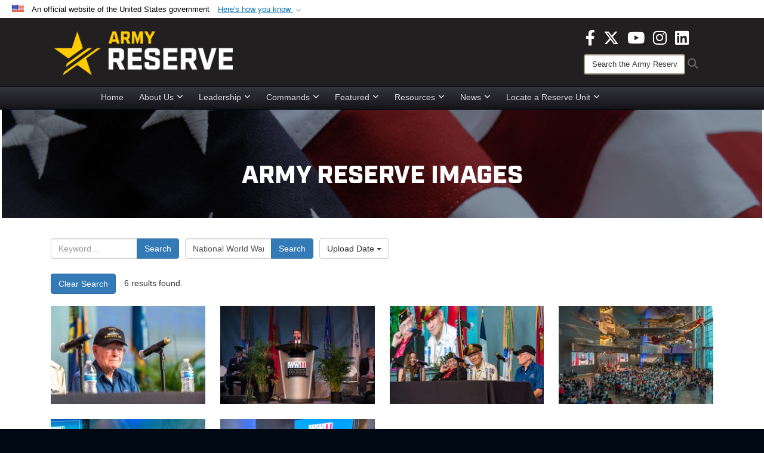

--- FILE ---
content_type: text/html; charset=utf-8
request_url: https://www.usar.army.mil/News/Images/?igtag=National%20World%20War%20II%20Museum
body_size: 38793
content:
<!DOCTYPE html>
<html  lang="en-US">
<head id="Head"><meta content="text/html; charset=UTF-8" http-equiv="Content-Type" />
<meta name="REVISIT-AFTER" content="1 DAYS" />
<meta name="RATING" content="GENERAL" />
<meta name="RESOURCE-TYPE" content="DOCUMENT" />
<meta content="text/javascript" http-equiv="Content-Script-Type" />
<meta content="text/css" http-equiv="Content-Style-Type" />
<title>
	Images - Tag National World War II Museum
</title><meta id="MetaDescription" name="description" content="The official source for Army Reserve imagery. All photographs are considered public domain and cleared for release. If you would like to republish please give the photographer appropriate credit." /><meta id="MetaKeywords" name="keywords" content="army, reserve, army reserve" /><meta id="MetaRobots" name="robots" content="INDEX, FOLLOW" /><link href="/Resources/Shared/stylesheets/dnndefault/7.0.0/default.css?cdv=3804" type="text/css" rel="stylesheet"/><link href="/DesktopModules/ImageGallery/module.css?cdv=3804" type="text/css" rel="stylesheet"/><link href="/DesktopModules/PhotoDashboard/module.css?cdv=3804" type="text/css" rel="stylesheet"/><link href="/DesktopModules/HTML/module.css?cdv=3804" type="text/css" rel="stylesheet"/><link href="/desktopmodules/ImageGallery/Templates/DOD/template.css?cdv=3804" type="text/css" rel="stylesheet"/><link href="/Desktopmodules/SharedLibrary/Plugins/Bootstrap/css/bootstrap.min.css?cdv=3804" type="text/css" rel="stylesheet"/><link href="/Portals/_default/skins/joint2/skin.css?cdv=3804" type="text/css" rel="stylesheet"/><link href="/Portals/_default/Containers/DOD2/container.css?cdv=3804" type="text/css" rel="stylesheet"/><link href="/Portals/98/portal.css?cdv=3804" type="text/css" rel="stylesheet"/><link href="/Portals/_default/skins/joint2/assets/dist/css/full-width-centered.min.css?cdv=3804" type="text/css" rel="stylesheet"/><link href="/Desktopmodules/SharedLibrary/Plugins/Skin/SkipNav/css/skipnav.css?cdv=3804" type="text/css" rel="stylesheet"/><link href="/Desktopmodules/SharedLibrary/Plugins/spectrum/spectrum.css?cdv=3804" type="text/css" rel="stylesheet"/><link href="/DesktopModules/PhotoDashboard/Templates/DefenseGov/Style.css?cdv=3804" type="text/css" rel="stylesheet"/><link href="/DesktopModules/ImageGallery/UI/ig-ui-custom.min.css?cdv=3804" type="text/css" rel="stylesheet"/><link href="/Desktopmodules/SharedLibrary/ValidatedPlugins/font-awesome6/css/all.min.css?cdv=3804" type="text/css" rel="stylesheet"/><link href="/Desktopmodules/SharedLibrary/ValidatedPlugins/font-awesome6/css/v4-shims.min.css?cdv=3804" type="text/css" rel="stylesheet"/><script src="/Resources/libraries/jQuery/03_07_01/jquery.js?cdv=3804" type="text/javascript"></script><script src="/Resources/libraries/jQuery-Migrate/03_04_01/jquery-migrate.js?cdv=3804" type="text/javascript"></script><script src="/Resources/libraries/jQuery-UI/01_13_03/jquery-ui.min.js?cdv=3804" type="text/javascript"></script><script src="/Resources/libraries/HoverIntent/01_10_01/jquery.hoverIntent.min.js?cdv=3804" type="text/javascript"></script><script>
  (function(i,s,o,g,r,a,m){i['GoogleAnalyticsObject']=r;i[r]=i[r]||function(){
  (i[r].q=i[r].q||[]).push(arguments)},i[r].l=1*new Date();a=s.createElement(o),
  m=s.getElementsByTagName(o)[0];a.async=1;a.src=g;m.parentNode.insertBefore(a,m)
  })(window,document,'script','https://www.google-analytics.com/analytics.js','ga');

  ga('create', 'UA-87577094-1', 'auto');
  ga('send', 'pageview');

</script><link rel='icon' href='/Portals/98/usar_star_favicon.ico?ver=BG0HH35TDLQn5k-eiopfew%3d%3d' type='image/x-icon' /><meta name='host' content='DMA Public Web' /><meta name='contact' content='dma.WebSD@mail.mil' /><link rel="stylesheet" type="text/css" href="/DesktopModules/SharedLibrary/Controls/Banner/CSS/usa-banner.css" /><script  src="/Desktopmodules/SharedLibrary/Plugins/GoogleAnalytics/Universal-Federated-Analytics-8.7.js?agency=DOD&subagency=ARMY&sitetopic=dma.web&dclink=true"  id="_fed_an_ua_tag" ></script><style>.skin-footer-seal {position:absolute; top:0;left:0;width:100%;height:100%;  background-image: url('/Portals/_default/Skins/joint2/Resources/img/testseal.gif'); }</style><style type="text/css">.skin-header-background { background-image: url(/Portals/98/221F20.png?ver=2wMvmy0KKaLCZEjHaI_z1g%3d%3d) !important; }
.skin-footer-background { background-image: url(/Portals/98/221F20.png?ver=2wMvmy0KKaLCZEjHaI_z1g%3d%3d) !important; background-size: 100% 100%; }
.skin-footer-top, .skin-footer-bottom { display:none }
body > form { background-color: #ffffff!important; }
.skin-title {display:none !important}
</style><meta name="viewport" content="width=device-width,initial-scale=1" /></head>
<body id="Body">

    <form method="post" action="/News/Images/?igtag=National%20World%20War%20II%20Museum" id="Form" enctype="multipart/form-data">
<div class="aspNetHidden">
<input type="hidden" name="__EVENTTARGET" id="__EVENTTARGET" value="" />
<input type="hidden" name="__EVENTARGUMENT" id="__EVENTARGUMENT" value="" />
<input type="hidden" name="__VIEWSTATE" id="__VIEWSTATE" value="g8E9dquWdMFLkAPZVglV/serW2SaDoCzK1DCX7lMyh+FmmbKY4J74fFWC4BcYKbVOTOOyk1Vr+k4BTEwrRemzguhA6VfjOTiWTBOYzVJMOwc7PZAPUxSB8if1tqB4Co7gzf3icY6CUSi98o/AGW/74qL0UvNt9/L4CLLl8IphO4yH8m28F+Nbq2rYo2fg4lhO6lfdwLf5JdDjOrbUwuz/8dOxAhoAN5FmERNDKWHR9ylwe4CQgsQHMs/klmEOtqIKjp5kp5mdmUEyylUulyhfqkcRQRAG9KNC75kD8qsQhwbkVfRFQ0KqSSCxTMOKxIoXegnhXaPP46JwYicUvkrLuRRpn8nuwErI/[base64]/4oAxw6AVlnQdpVqU0mJ7wN+HpvX9FL5xg2KaqH6o8KuEg36C/It0fRow6BYq0+ZoSgc7JDrT/9WnN41eMjdwQQ5cADsIx1sh2z7ERYjWmwdlCumFJSf32AwL71/mwpEExHSnmF/1ESrS7zvDRrW+gEB84Kqvqb/iiTnC6DYlNLsxBNsKbIBG+XGq6I3tuk5OzbKDGbnF8kEw+C3cPMeah4uLjFM/2ep5K2OrTGqbaezGSNez2rW3yZcLgd4S3JGp4PALav3j2kFOo982KfhGeKab14rTdBDjIEYxVsZWMvsyN8FRwiWowgHkJ/JF2L1F0LHYZVDs7+iCObt2VQB8pKi0FMjP02oKp7GlD2DP+6HOfcHOhkHP2MEakqBIb8z1hM+06sxyR1o5ETa3IkMHN0OElXOe16rId8euMjWi6EZ/UM0ov3p0y7a+UVnMvS3fi/uYBhelvCpYKOl9yBnN2IdHGgOK15SQYdCgzIzvtTRMa0AVzJSERPLY0v9VlptJVQ78O3vOa9MFhq6NLtbpwv7baW9e2BsMDPqIS5ANO+IlIH5q6USihSsUZKSqFJlHXmH/dUZbKQauNHmFhC0iDC0lcCXu+GejHn1jvEN9xIEV+XxsVDYMOva18GxGStZ1jImE7dp8STR2QBzJltFl1C34K+QZ6QGiiScttXl9ENOdoInxc86Azxq6eFa0Y+PlJ0x9IvlCwVpzYpvg04ajkpoemh1rDZxUTT3RMCJ3LdPXG1uWTEcC/EGpI75VI0qJ2/[base64]/htrv0Hnbc0s+7+JhsglYZZmZULF//8zp7PxVhqKnGzcn3zCYNLtuM+NupuMXAfSrJVWHo+pT+XvXuvi9vN7nM1eA7XvWXa35aaNmqfnHrxb4KNWlKq32uHloO220GcfgbmdoPxY+1NmVyWCthKt0jamp8YvVZfFYhCaioeEcOhilq8TXEaXnGKZoljkn8SWYgxjbsU5HkXdWL/1l3YU4BqyK+d25OLqzNjNF1XVaRWIVOzW8MjD8oOv7WM9k4v5DU0Bgc3mmY1w3vaS45+iT0W2zzeWt/NT0O2BUckJpwA82T/nCBSOXceg0CuuX19wAJwDzf0yVQoN2cLEfyewKEay+8E0IMpHhTgKiU6PShi4m9Cb2cPdlbTRdXZBSNr7IegwCcgjrVuvHWzy45gUZAUc8rcf+cuZ6fQkyTVccZ6G/rZajffB0fX52eBcX+0DerwKLn2alvZmz4lJyUPvsSGg9suVUVo66+2n7VIJL32xMkw7YqaFQWspvXVvLvG+0CpqpxNlHVu9eDKeiQ/KqpKoU3Fty2eGz6VnfOETDpPba+HdWuc8ZQhmdPl48qMul+wRPOpwKrvdHL0E60HJmxCGV1QBKDBDU5yQZIaye45ftmT/+3isNpOSwTbbebGgrTrUtIsC4RI/[base64]/NkULfOi1UNqYMkRdErKQxg9dYIkPqo/iFVaUwpJR8ACco73kvjal5taOYMEbUFVwRCruvu7Tqg80wAjNHQvzgscjCwA8sJWgN4TxtNjuH8JbzYcxd9DDD+M0dmSHT9r0HNvpxXGCdqdSjmPDhRl5h4UQ0XAy6YThYjVa4rwg2DThsO90xCe0br/toVVXLeEaMcKgsWmmj/mN5CSpBO79eqy1I/3/F5tQUVPUHEiN3WFjrVX1JorSt9QaffHDTLs0C5umqES2tdhSN0vtzUJBP4lmggAPvH0yxXsZB1MdoTahYdn8OxQPT2CbQ4LCNI0FGEEIXygEWcxPINczk0pWr5N/aAB0ywAKWX5jqcwRbyPq2CNfAh3aTqVmImfx6J9shjxmLU7zRyNxUq6tuW58i/3DHYzoQEBoDTq2ijUtGK/XpPrIC1oM9ici9YNH2L882j/1DnhnCVdFp88xq39ZvhirbKRXmrWoPFaH5qsLMjHtFCRPw4pk6Y/E4/mR1eXDBNVA9P013cB6DF4p8OLHrKPA9H+TNILZwVcqRndOD56mWdlkpHX1OeqeRxp2AdkWdyj9M+vXL4UvMDMlnLp3vr0ub/9N08Bb0GAysp7b5uqCFA20gXOfrDhL7KDVN3sOGtIBNwvFYVhINU7U9uvLV64rCPcZ2he0RNHI0D3Q8k1fIAnSNtVH9eS6cq6WhIegnjj/MQbzRYLS1zZ6/uMf+/vYiGNIOsTPJoqjULucGm0INgobYsB+GBC17mhA/0MNynhGQgoQN7Ffld23wLv9oEiTkQxG366oTWKfi2/[base64]/a3hL/99KK95E0oSTstj1P/l8Tw1upee32/aBKo5/MT5++DmBGeIJ3uQfXYKAIhzHMJM/kycuRufdkdyWpbvIhhEBwIp2IW+tkQt4y4Eo2G3IGxXi3eZ9w+KsDzUfvbVUFFoAlBG1m86gZZMvIHQuV/omwkYwtzjw6VaO31asHNg5YiIpVHA2U7kaKcyMn/nVo5Q9xHH3YdKSoOEmXKVoJI+I8ejgjdWP3/q68SBtLrxlKyAG5mQsG2oUNgbMkqGQUw0weaPd9oVa29MLXBHda5PV3Fotl9I8yugM5bWeIbvpkx8J3mtS3kKzuOtfgtbooFLpRmXmGVqO8aZLQtG+CotPSgs83Cmu7pgpedZ25P14jpGU7UkvBT9kVlspTrCa359naeHHNUJUFZs01+GrxHezioUpk+anQ33zSnkBe/KgCu+CzOD2Gi8seNF2Xxntd0nKCGYliaN5mkmlrEPORmsUc6893qVL8nH1qCv0guZV27Zv5zfL9D3D/w4pYonM+PGUhzAX+hPqtWI3Z6TjXAfvYD3ltTvfBgMC0jzBsIcKFwqFyokA9rY0qWLdSbEe6C4FHCzeVchViBGrecqKICI31qmuEF67CnA8l5fXJQP9T2VGCRSMCtUBRcFzCnnz7C8P+kIFQER4WirIXFvieBdtWWpJXT/Eau7rTamgTd/0mdVxbWOFOU4fyxyGYrvdNYpUyFSEoRvLTmpD06Iwdmwqxls/0fWUPtcnclikdks8ifXacSDKnZY3B4x4TOUCKIi153wTA71X86OIwCr8fp99Dp7sfrUwkUYV3EHFUsYBExB1WOrg7KpEAvmbAAkjV5BT1YR4N7vTH8u0yw7e+j8ifSzfQ1poN06t6AkmNHuH4pBMYr2M30IUcu0mLUIn/DBqvg/waJe0yQ68G/UaJZOdtc3UAIPxryM9qYAyFHHRCB6w0pwFzY2BbNIEQVLQV7xVqcjFVFT64Jg2TRiwryRfEU92GYDbFGPq9fp5QNJNlqeL5jZ9MVB4lVhxJHDjiVLrIGPl9JJgPjpWqHkCKt5Tg0XP/EzjT8kyqwQ2NgyzsV+21C5x9vTedRIDBGzWmCURSV4oq0UUMz0wmA5wztW66Sq5s5b0EFFZ0oTJhkYp4/SEumm78pV8WufjFdC6RMdlaV/aJpz2epvBDXBZPdd+/u5K6PVu/KroBTy6u8GHTKN4hD3uThWfKUZ59Jl7wgSbjG53WqiKnsIkgCTw+nBczn7f++FEMVA3PTDcRqeor8JEAQfqBg1goR4SfVEapNKFDhp9deKp7MHLO/EQS1KosAlulKmJm4h7VOm1OcF556bbtPb79yQRR/[base64]/I8QpFVVKRqJZxI0zSUukW0UO5WgQZEZtWFbQr+WF2+02YtV2gnAcucSDvfzatXQnwwBLvfYUd555jPvJt6kW8LvbzHM7A9KZKbY6Af4Bl1uHhRORIRyrFv6/FqFBgA5QJgTMbRPXpcL1PV+c9Pz8W4KefRnNxT06fTBJYWSjcH+TM5KTWNfXyXR6Ek+W6/hBzCq8DckklRb3F2J+JDvczEJaY1KVIhDaFFwOQDjX30E0feE5l0pFXhgIdgyNaiwhUYGF7vLQVPVYOIaCT6BzKi+tu0NNZvxkammtfUtHsUUqFMttNlRGV17/tbtOWAeyuadnJGUXccWZzEQ532RWhH3n6hwRCtAQqfn+GtqcGEhFf2AxgO80AHSngl4NdKlnv3j8xl2uXh+dOeeL9Dx6/TNnAOLjIyW9H7IL9qHkh9ETXrRfDX8XhiK56x0wMRgNzOHpuWvEJwjwb937KomPd9G1hx8riRjEB76mYk2zRoXZEtCo/tcS4mvlxAbzG/RAArtelKLeK2XSTFjtuUz9slDGmiApx3qV68y984Vc1Jvr7p2izkccLYbxObvPP1qXM+C/sB6to05vWTjKjYngznmOMg78r4cii8UuI7++KbfyiaRGSj59ScGIDQiGNDwA9LzsUxBz9YK8F5ro+Bi1edsU3GQyYRM1+rGx+FqXtjew5VhZiERKA7auZaCyOe09eCOQ7myTyJ9ShLAttacyX39lXiC0rqfyfRTa2TwMUGefR51LAemFPROV6V//Zc973XuFBP8FJomze8fxp8KrxbmsdURdyYzdaesiNCA6YjMRKsDXgtfRwBwfYbCRBUrnBjBSGpPFUpCFNfE5MTXLOs5uv7zvr6rTsyH7SWu9SEXigw/ZAOITvHHSUD2w7jLn0XAZcSFQMYJR/hYFohFVxB4DVwxeBSDbHm06uArcl0skuioiVpFLLslXTmYXLbEc0TKZ47Y9vTIwQzWrgMoxOOCceaxc8k7fyujp7sIqt7GpoZsJRIiSAGXG/lmZbnqdaCWWAMRQIIOFXglHEAiYK1Xe/U0qSGI6w+eY6S13VmVZ39awkK8GumlB2ZbgO5xwx42FNKSKSAyrKMZacKD2Ns4Xjp8FVb+LpDdHF76zIItLyC+D1y/txwsvVLsbCMjMC5o1Q27pEBEEPuVnJyWtQWaED4oFgkc4AvMgOPYwHrml1nqDimty9ydBUh3S6xAAwT6dk4u5EFHdPE2KsUeKldZmuKzI1XwZk6xjcKFFIr8j7RzX3twFrHyGEVstgMf5FXC+FU80VJcJKFrLVRtNkvk+ceanp2CG9aWDoCVBg0YKhgpL/uNXj//gtIFRuvZiM4ubQJCc7sp0wuZtTtHynxZ6CO6H1blIdwDttwIRpVXIPjjE4haF9z4Q8KVmUZsg+IROn2O/KTTLruZULWsAahh25RrYKxyjn2+Bcsm/jT/HWor/Ox5D52/nfPwgjyha32pF11bQWlDWnSeKLhF0n+v0F81Od8P7xP5zO5Jbb+BSWQB5Cwm9ccU+/cvF1Oi367jjnRskhtRFGBOZmEfiQadjhiyfQKqX47CT9/XXNNbsZrVYCPxnwNUsvMHkBtF8Up8t/olZgAG6CsunC2/x6RwFhHSUM52zcUNgDPgKC0bC+g6SYqDTJIM1qR2++P07Sc5RXxJaGWeGEDRImF5+bqYFQ70mLrgmFkIpdn9UjdjrylB994D9jh/C+4t+TMMCDh9HLamSqPZ5MDJYYPT+NhsG0F9nudqLHvqiYuN4+Hbw4T79nT1cwE+9ebv92f7jsjDhxzrlE2MzD1hXF7PtzfZSW3yIwk9fB9VhCm75J/qmC90F84QkVgGE9fcBEcz4jZryz3IWiX9aIDUWEXEHl7LL4rxNzlfUMMEU+RVCW38SePI+9CHQ4SzSaDTxqtgWTMdHXPRrY6t//71qINCQ+ZryemJvKhWRCx488A/yX3VX0mEF+qHnA+faRmQFc6A3Y+XRdz8rkPvJvpjmIE2D1Oi6j8CXSkuJxaZyfh8fJnJoM7M1cbt6Z7IqvadgK+y8nc458t7ipAyGqwZFKINEe5bRIfgIDwPfbf1uO/4M2TF+3V+H7gHgusMIqrIg2hbWRlnA0aF2kkRUKVnGpUvgo5nX2yVmsQBjtF/UzRm6rx/5wrfvPZj83roh2MwX73O1ntyqv6SdVSUoj6Pa5Q5A5Qdk9V0i3xzlu9DVM8tscKDcXWh629hPFXOawTnwZUtm5C+ILieUKDxTNxqv0h86vhJJm6xKHJJNJpBkScd2QQ/[base64]/J7I93dNdcvKYBc3jyRkBFMJPwTrHvnnX5ACcwKauY/[base64]/Df9IvMed+duDkIHdwMvKyIBaD56wm5biSkKXL+5ERMDnO9lp/wEDeeMqT6pDJgd/IvAHDPJBLw4iJKf5AZcKnEGl85l6eiYkFtJg7kDkWQB0seSftVOQiymJcnbuPmnw1jGF9NtEmqzcHDOUgKSb+UTb8vz7DbH/xB8DIiNwoiNxlVs5iVXW6U7sLcWEwO0h5SUBsbBHFaUoVJWtUpBf/l7LNU8sh58J0el9q4PfAWY4UlVIlP/2vsOixKGE26neAIzWSpp5h7vU1+uPEt8JIO4CeIvAx+SC4DjBMmCY6kskUxZbKrXvEDn2x2Rlxv5Wr0BrKyoPO0dqllVib6YQnt1Ka5DUgLX2bAJ9JSKW7RQpICc8yG2da7WgWYqk4LFbVtly7grtEn9TzS8OyRLAq5QkZ9B03W0ByAIJxfQggo8HmNzWtF5/7OA4F77fD4kdpDq5VTJ4YunowL7GzwiggXjo3sTYODEIuaP1VwktHrljjaTNoauBYnpT07oDeDYb4M8O5S8BmM2N86tvSBKKRwRthsLZArMQqx32xG4ITsoVtI8vhstni4FCvht8e8ez8gLkTkBM/kTUYyJRKOv1rnJhrsjZR/tymfQcwmB+DPHWevL/b5cybNHV3Bbmn+5rI3+Ln4ztb+ND4zACEWRpx4eLVIwhkUEpzmoNuyqlk1q4baQeVyqqhqwkVh2wCD20+v2P+bRVbv9UrF473ZXZeCt/CPxRCh2K5IPLo+FrNRxhHon3n6xOgjykjPkADUiMoBWpLLcg4FygfDd2ET0BfA2KRO7D99FzxLHdeEVtnUy1o/CBq1C6ww7ft5qrTO368wWiI/R3hGFmu19Fgw4yiJTbm3S247rB2R2SmzqEQYSe+g1NFZwZR4FQao5BHPe4e2NyJLfovwtw0/BnQA06R3dbCivtI5QYznMOI6VtLppXoESSncbI5xApGfJU1WTlM9g1msjhBD6qkMVikUaalpnGteWKtJTLfunf6lk0oLAE8hvz9am/MojNQHfJmz/c2cKm5rMAeZb9GF+8YIHKjT0QU8jmbizP5V+NPgzz62nj8y2Va9PI5piASau9mQBcJ5s2Bnwj1D+ETGRjmgqRaORzym2Yv6cQWRAwInYuFFfIG5WWwgfb/BjDDNWLPwPAKlI8KdSPmN4LbL19r+g/ftXk60Zl4/uAau5RwqjSkzPVT8v/nVm05YM9WCyFqnfn1FBQzlVQo+HgiP6xbeqLXeqgutCzvQhkQUfPybB4u6sk8vBVxvd/abxIQwbm5YovuMRIqvhZUZdjO7WpOjBQw4xvc1ipUDaGNMXzDnNXZ/XYn/uZTjqxID1/Z3ErGbI08Cj+Qe51RmO4iVuOmY9ag4csV4Q3kzXiKgzcbmeB1E+KwWTckMUdtDVmCxu03DOSoP3q5r+ROdCDPGeWgAdSJneDu7813LO4rxLeVawNCekuSkUxHcU0Mrg7soWZsxjBPoYBKzXdnKcT4H8shWSinIM7CTl+oJEQasQ1yOr/+SUdgsvnTxyWrN6Je4xNLpE5EKEcos5ZTrxyEbuKIJMP5BGXT/[base64]/Y1Q0ljoKikcwue3nknMb4hvHsLU9/9q/sgWXDy7MecZwPm9HObmoFUQU2lezRs/axw+YWt5qdITzQkmanlF4exI6bQ5uFrt2Py2+A6UqAxh6ue1kcy4sNHa7NnZMFavyxc7gO15J3ECrnpbaPE9lsK/5Z90EkNbAg/AaIBXQq95r2mZVFpJip+ujMb3LDIRec5Zko+DrMFDusnPQs76jRybb4K5FQ5oRT1ol++Uj0RGxgl4UaGtuIWH/KP1xUiOXhJoWkf9qW6ZRGGUI5lwm9zwpeLjbJPK1Kigbp2UcDa0+ZluuWi5F+ddSX9S5q/659zJJov1fpyzgNGEKQD/ZhdIoHVSqOKVBY9xi1i9N29sAXKz9ODF7iz9XO3/c072ILClac9y/AW8B0Tt/bkifIIScle6/DS8VriXpkwNN8Far+0I6aXzr+Z/NiSzZtb7oLT+o2cpB9ZN2T5a56khtQWdH/oG6G8+jd8fX2/kGcCZD1F704XW1VvFdMEin+H0Mc6pbfUXtDebCaRrE1wnPijZJblpG/oBerSywpmVH5EEVcYMWHZe2kx84O7ot6OPJpzxTU7td9jOKX1QTEvIynh9U8USIYSY2SX3V/xrjNHy4RJycU6rSq4z6LehUxBxFxcpq0olbdWszvdJ714vXSADFVI6RMpE8piXNUuuZRP70H4UsRC8BRP1bk0hqHFSjh9x21KgZZT5gr2EdWUrVDAK1NUI1XGsb20Nc3/j1VZ8xZxYDgKKdrFnQbP7p/4k7xz5Cl3XU3ljpiLoByMJh6d0CQhVpytjUxlPbCMUDUknobG04mA2gGlw1CROop5w7aTijOJIOQKIsldU4rk2SNWETC/4Ih+XNl0iOtI/ThXsUj3eGMsEy/5jYgNNjGpiKIcnSuRFAmRkGfSlgw5A+T8hySd6gVG9OmixfE3IQZXJ4CJRV17cTVsc42AfN7Lr7bukqzePv21w9Ocjn+sPvrzLFRU4TATCt4araUvD8ELcdVmZYzaXSowOPEcU5pNl85kmEf1ILSv+MMdOcV8RcCYGTmBOOR/YHj4hKeUETfMrQCsQFhpc99nOXYaER/4Et7mRPczB8makztp2ixOrrg0cQUovI38BR7e0UWmL6YFckrKvupS5mEuwftT4/SZ2ix7zCNr66+e42MdFqkw+ajAYTkifezdhSakDh7iZU2VNf5HPkQX9OP0lsHIEOE1W5jZgx9wgVFo9A64WIeAk+MUK0WofD+iQXIs+lKw1XwMRMDtRLCdeZpk+IM4eojBRgFZG4avudJsmcRuLxvn2Gv9t42q0pfQBQe67u2/gFNH/+vc0j8D6zaMC5SMWjlnpf+Cab3QwSQ5X5y68r8QOIypA9pe2x6R3QZww2bDAV4zt/waeCBipAbFmZGTUTSY0M0EVOZrEwrRHmwL2/nJwJFCPnkaGd1wysJJ4GbzlF3x9fbWtENsFNM2z9ROwrGgNBFPF8TvIY00P42Gj8U7ieAzDnMxGxCOmCQu/zpLeq8t3PSN+VOwkbbBDvrG3t6NQ5FDfgqiBmwC6PyoK6IpyslU1r0KVBMOB1U2EfLa8xm49792QHcO94QXJa0WcJ1jtSCMUf7pbT4THwIIN8yIesMAs0r4aB/aL7oQdyQBj2+jg33y/QR1XV2PYbOTKmLZ9wuVhrf2wy5vcrt7vOxGojnQUpSeCJRwQ2ILju1Flunch2EI1FUtKnlO/PTl6SLLomrFApCzu0a2TxwlOxMsMnaknI/SQ+rc3DdLtMo7eiH8rChGEXNPR8y4t9y9+/HMhUaVwEFFuzx4yEpSQ1ws/x0IOZICWKmDnMiskrk+PWvWVy5zxpSJiYSgxD1XO8xJfCrnfEViY6bGX7C80pZgaS8MLThwIDpmE3pmO7hQzGDtEoXxJ6fAuq0tRd6PY6NQp/OhCAJ+WbDzcedVbdsLDW80AqZsL3jqta+63/S70H87Sgs7fCp3ezV2FPcW0tfMtMmd2aZQWpUAuFCXFQeXV+qwVDPHv9mxO6iqIoMmZEbK4w/9CPNh573O4lOncW5ek9fVswX7S1CO3SMbsS5jCA93i7dRDg661S1/lwsxL7FofNGBBnQTvZj8/qXCFF8woUG2LIjuuqhJ61Z5toKC+b9j+mPSPeY1DlNpRv76V9XbuucJAUPpVJsOg74BohExnaMBEH3+wnTTzsB43uNd3hsBSWN670Rj6La77waqnBrAm7OVECJ/uz2LaurL3ZNbFUbYJfPj+KqoRVfLF+TTQUjKBkEW/BM/xAQje3L1ZxbyNxk1go9yGUQVBapUWKhNoCSrU+ykXuNiB15WxETeJsIhfGlpBqAb380EFmJF6Hv+jrvc1pb1AI8BjL8utila4y8xO2JnNh3yQC27Vj7DCipnIRHbi+TlYyP0C4qjVI61S3uchD/N5FcJG/4MQPYR+y8O9P8tenyXPk3Qs/9x+ZP7CcyYJkkPGKPg045hSRYgXf6AhwpPyGlvo6l/GWQaDgAZIV9tuxJoEF3h8EBLYKZDI9HhYWxtvtkLqaiXZl3AS1ZDdP8P12fsvr7lnnsTL8ZigUcjGJYWUzK9kPmRXz+xvLRW22cnEoMBach26IM2Fy16SLax52E/xCJjhgPiMU2W26FVv8XaTzyzuFRncFtJCzCIFNsP+lEdmAExl9ugd2uwdh6P9BEKyeCJSjt6L5rCpjDp36hGYPmdFkGkBpp6eY7GoOM/9b4P9N/HVL9Z5eOSAn4B5zKLEJbt7QuslkoYX8/WGb6i6CjIiYJcAeVxlSLMD5ImOOOFSlfFhjdX+WIVfg1lX+uPJQFUgBeqqfT4UC8ppOZ1ov/Z9CHBKIZ5Y702aAueZFfRlb8/1a4nNKinGy+mmLIfUSsfw8Y2WWUiiVA79IcFhyYrEHPzZdnTPCRB+n9QR/[base64]/nvoICGEE1G5CbYHZWlIDPzq8Mzd2CZ9zEsl/O3orqCkZs/O1+xtoESjJt1TId2GjBwiZY5oEhbHTrabvTnOuiiDifZUP7/gNlCDM0UX2LiI0HwxT3cfCdL0+dU46tvJ3GSDq2n+0XtP8qsenVgIe3Zl0OviqjuDmsWPAT9yYCC0MFLDMUFvpirALnHuVRSeYVufT82f9raj14q5BQqn6d+KCisLl/jbooR8PtgLJN1C8jGDCbLBCg8KLOSQJx3AXx6JCDMfEMmqJdG1OPGLlOewRYKkYCXFtm6amXRnkCkenpUw4mhEwqG5Dqbd3PubBC1eqZz8gf0WXANRnDU4QQmD+nabKw6+8VY2aIqg78e0lafWoOhqEX/XOrWz1GG9PJsxQtJHpmHbG4NR8IjGob5NVSfm1BkiLZDoj1QL/CTSga9YJQ+pftUtUTNpB98RWl9H9j3DNbLsEfU4U975MGRYglSY8NOfVawbBka6jyqKaWLQG7y5eNq4EAuNDQaKtvMyonm81UubYcoegvSpKm5eok8au2SLDLHx5xZj+WPD4hfPlGn0MWKON/cK6/xRj8D5GFIZ5Sc3ooALFEAgBgkOFIPeqEWTN8WFjgz5U+RhmfKshK54f2vzsntm8l5aNEuLlgVr0r51bTG6EBXbuWWxo63RZCCDDTCnlMakSWGR3SkRrruOpd4kv5WKooNwxmZLkQBsV/6TnuVGV9G0+EPAMNk8aQLieUBZrYbUy7/2r/mxo2nvQFK9xshM7yKyPdqnvMMvrNGfAaa3dJfVBDIsO/SCAJdOy6Mn7YV07n6nv7XWk17CSTkOlWulfxrW9z+T+4RlBMaRtO9XtVcA2efAVZHH/2aGvHlMEfsjPqHWMMNMwEY1eu2a7m8d+2ZTsLtb8PjwEpSB8PuD046btf2V0RPxw7KTV6V9DMQ5fVWnujBE1mnYj/xfd0Iymlw3aiE/baxAaXsHQbVsnc9Ltc1H2DmNc6su5NqNYXKW983ctzSTOXdmZHwpR5ES53s4c0fn//dFA2/2b40zBm3K6CXEV7NucfzYH7ATOdmHlPc2AY7ShFkFrz6auAnbX/S/L6v90i+wvL0DU37rVUFzI7XPwDzuOSL5AAB5CnDhpV2Few+DgUHYDIFq7KqHNGOHvOKaHflufZFnEVJ+/KBS7RSi/g0y2s559nIF9bczxk6vKMHySENvzYc7MZS7PORMdIKRg4sOKWXI8ZdX2mWcVsvhSXIQADRur3DRSoNYvyBuajALlaj/Mm/sbIlhCdHT6FjPE1JxhSf8rZ2iHidMLRhrFBwufVv+s9AgB+frlCOn1w6ve3L7sd6fWvE1JAHLUs0EUS6PtrcY1D2WrzTQ+O+K3CHFs+qBDtlZX/aqJX5XdBwdu+8Bi3vcVxb7+WyVHPVNEO3resGtUCEgwhk0JB+XM/aD2p6tX/B4PGmYe41v/BKo0qIwe0Rc58XdSlE4dYPDf1eYzVews+9VZ7esJO0WItcHKOU8ldjs+1sORhDr/u5UUOEmKsIjQ+33ylvKl0w3dABuR8NBShceYLI0zM/Jx5NjjKEorYT3tscvl77APMWhdVJ9I/tIj/Myl7VBD6TJNL3i+5Sw33Nxq0BVVYVyZEjkYDRA+rmXE1jDPFq6VcAd6qFP88Ycgh6aNpWGZL5uw7g9/4JVydpXJmgAKQ/Ki68Yqb0qLfRKELY/1Q3XiPZn3Q5yl9sM7Aw+oa8x2CmZxJAQbCvObsWjv0Nwz5Z5xFK4448jcoRe0UCmEyEVm5peZ8+LuJMuptCmzwq9E0T7wzavEzcejIQrh1eNDrmhQuDzq8bDmSwE1PZJkYyAhpzw44wtxJ2GbP3Rza6KAmQszfEZhkoxoqV8kZYo/RWq/+oum77+vZxfqirtQfqVH07HiYAvU0Lh4Fc/7onFRlIUH86JAIvJ1Xmd9fVWb3VMz2TRtcGY/P3pJcepjlY7LqOaS/C3CW2u5QEoDuEv8SkUUqEi4WhAgvY3YzTCLzIkxbNfffNUaSN2nY2WxhXY4wovwGwlNx56IbYfb2KPoXt+5c8H5WDR/[base64]/8no2HeCwYPoD9SN5ZYaroAtO+aHCQnOodcCBKl6Mr7OYSR3IjjDu4gLgLV5qUGThE3Y40Mfc1VlqP+D4t9QkaHSnZTpzgE6qQHvA0CaKyyBqjXIhBM0Ns4/whRDPk5rqDNGxOu2HPf32qo67P7rwlTSxZ1tFedlAeT4BP5GJo3VYR2vYHJLWLFiWBfSLyNnN9jg49eaQsEWnTqdlNn/ZZcUZctHiD/ikQ4eqQmgM8/kab186LLZFY/1pv0BhIOmNDlCyBhD7xMx3dPfBLGdPKp8Dm3C1u1hup0fkbYYVAWrNjlPC1YfYY5QLDj8AFsRAAY+lNT7II9BtnksCMnxh4xj1PMQdTCC6A8VCtTw9MlEk6IOeU1PcX8HldhyqBvUAp2Tl4x1zlHCiFFD8GsuKvgmZH/1IGjnPP5U7uEzm6dw1QVHetBwC2LnnSKEg4LibL+lHPoBxaKyTxd2dVWQPxqeqv7YBa8itc4CqseEeWOqNy05TQH9cDDpyVqOO3RTZOSOsoYCAf67+eKYeW9hxVSXBgMfSVQdUgq8TaNRCXOZznnQUk043SaJm6pWMAdJ4Zi/DeqmjiSIBxZowM4sYoYjhV5GTNdSLIqC6t/hgOXIlywdGLh5rVhlpyMspu4OyaXIfJhVF6F8gyr1uMIt/iDTIxL1VoyDnVp6YK4R838UIB3Ug1q0iDgJce307Qnqy95PtPDcmz2t6P1M4pdLExkOCI4YnIxiNbfMKBwP2aCWZWHNj8jCNvsa8ewKgL53xeB51nAFTjdcmiFAAltEWUw436Zn+2xrkjQ5LtrtUPOzdLaKdw918srP9nhjYCHM/fhumYYAja9fnBQKL1dLpmjx/p+s5XggAWUwQ4ggqqzfPz+2poano8vMXYPN35GGZcpB8SL3/99b6d7xJsI8PSBf0y9B+R9lJfuWjxqQB65ZHzAfYe1ZZMgSmB8vQ6nHSjl+aLHpmZrPntFlZK9ayVWUAVjlmrWBBJQ/JmhLuWwPEN6C6eO3H+c37CcaDQs774ZZ+UrU7m+hGf1keLCHU8LB8y93LO92viEH8m2u2Gg/afCk7u0ZUUh9VFA/yAKS5alIyH7TxEw1m/t9DT+RwTS0gkDetXVS5J7g2tIz9IT9mCcqkB0MnT6vYfNfwWwgVMcPb1CBhBtfsj/LbOHY5aZqOyz+nPGAviS7+AfHKLYIgRRNfZbLAWIecXRheExLHEIsnZMagaX6eyPrN+w6CTMeVNz23NtnMN7sIoXh7/fEL0eNTbWcQwly3vNQB1JybONYkRueJQ+23fEda+c5YIENE4tn7GzrHJtkI5hmW8tGN0mGkWYpkPWb+5FGgL8bdqqDxWZi4Oe0XioEnI77LyfaHbBICr+qYAOX1N2ear/kS1DCeAcRLq46YoyYiZnImSC+khkiYABi0NmyAUcZ0TCScWgOM5LbPfcgKNffpOKzWV/CorLvmvQac/gFi5Z5as+zAhk6fyk1wTuPTkvx8FEM1FNJOmwJl+c3OuFQbz1vxTMZhlRyU5zbHWZe6TdntjscxD4lEp7Nk1TfoKxnm6xcGPQ0+2ECyyjEStAM47icNEsDerKqkw/Ztgv/qrcGrKaIZco3+rWKsbF9+97GXDPtrN65a2p8Ed7TGiAqCgIa1dy7SwpzVKC5cSxZkbivC/HymhGJ5mD3jpsQVcNQDXvflTV8QuAXN8OkL+BwdE4sEtEkV2tHdYd9ggZeNA/DYxV7L/CDx/pN3BLGTzUjkxpexyt0FPyjzOXmmQ+5mLXUz8W6mrAru2MqvbaWbL/[base64]/uhvnxrJ4M2nIkKBfuz27xqYwk0XbxgcEiI5K30Wj32MFWtEM+bz062NSwhzxdrpLXQ6ZJK3A3vfjPS5H6XXQaaBJ8nTxK3sCeRRfvj/Cozkw7Khf/YgV3IVbw8DS5gJlYHkLd0uPJC0OsM/ipUKRdU6/8aZHWr5B6KNYMQGqDtVrt3dm/[base64]/oiLfz9txlCXi6txVxYFOCgEjkOryjAnLV292fCpZf7IHxYRs5l2y0+I3pVL+PviGOg5XMBcrVMKlANJDOaR5XWFdh4ShvRW6GKjL4XDQZabkEPHWBYppolF9AcWlkbtlBTsI1BDA05fkevJxm5tGu8C6b23FDehqj7anM+S924r+rWInXZZn8ocZug/5IcvCNAyZUPL9x1fV+ylrSGEaCxwMf3PXpjFqgmmGeJNPK8UTC1GSDvg/xcsER3vUwW1XcyPJQdt4D8+f8fbcLCvnD4wxbTuFKnPODOaTL0w/[base64]/DBNmVvlrFAxu+ChnMaFvFZjSG+UIuU63Jk7yqOpcNTdhIhLVOVm3UcUmDvz7vsdt2fHQWeJnNdCJhrH5bzZ9LIlDAEqoEi+APkkTqWEDfezDCzgAZk0Pfo7qb/kTu7Nlnc3YmCgt7cyL+TI/4njt3cmZae2m2dm1i8zDVh8abOyF+QQ9AfMIe6DdFwwAnjA3Sx57SZFfYjo+27VyU3HkG+hV65tJPekNefR1DEE6asCvvPDfi3SnafU8aCnpM83002s02PSqxZKkX/q6ze4nLEtJxYGOqped11iIOWorm3yVyVI9/[base64]/w42ViJnkJ7+a45NdFHA/UQFr2i/XGQMukvXDA05RvzsfOql9hD9+ADXMnn2gFIOUcWJEpRu+ief33qzmz9iOff8PGhBD7Pq+ljn2ZOPy7xR6bAsYhVt0BpdTOISEkIMpNCl+IWRWnVTd9mlQV4BL0udnBkepbKCZg18nb1pztvAwZ2QplyaGM+yLiTw2bzPGCPd73UKk/WI29IgzUb8pOsYQ2cn6qiqPxOQGY94f4y+lTJJqEPiTR/L/jHmE4nbBU3g820RcHf3Q98VQO+TY86xKsTv6STAnaSqIbowov/XV7c7reWr3lar5rY52alAr4v8M5hHNjMxbPbmgp9ZxJBVIwVKVr0aM2RN7j7pWVgz0xKj6ZWRaSPb5/cx5hqzu782mL33hrSotOjKcTTZHyfGtiwdhIhLzzKxGg4m8aWw1xzv+vpkMAuia6r6bEoVJMVyKGMnaqQW2mc+RO0tVaK4/mPvl2Tjxqm3QFRdLifto6nwbY7PvZmWEmlGQ8Cv/D3MVyW+dpPAV362SS9IIRG+vmRYahyIILjmsqBnd+GlLFwsmtt5Y2CKunUGYj/OCWj/0u+Rzw6RRKTwJEOlJ/5E3D1ssOk/HxuGp4ALbUVR5z/+/79TuEyjSWgtRnzuuzA8J5Vc04n2gISBBfWraIT0fXTckMiQp9IfqNIGaj3SmXeKGasyp6br881AWTeMl2CX/TA4U6i1Wd/VtqMcZID9ZGyUPjFid0qGKG89Av5fD0O5hcXLHQTfKAdwukj4rzEs3Oh5PviyJNhUntJdDadgYgjM1kHrLy48/ZLpkqvegbO19+YeICIvOlckpiTvV7JDxguLmndbQIOX1tAEiGffCaDYsg/gFbdornyzbD7LYCVdYsxkuMgF4Qsi7Tz9e+1foXMFpMouavgNCHKoATk7cOz2ccwhVYGEgATmQOqi0Ts4LmnafNqOUwxf6HDdf1eWa+AWVvcmHnRFij3XfCx3wrGDn4waxBMqz1TtVMIhJ9PJISRDKb+JA3FOTNchGQftU6yCGoM2oAgnBazc8qPH/[base64]/5iKvd4OB3UlmfOTaer78nP96i3GS1d9P58hgNjeceIAxftn60hmbPaUOW3QTmPqtUyC1VIh8nuuTbW0CtUTT+GxXItzLEpBIaeqzXYsUgaSbwql9L8izNYmPhCSECdKpICvHTzqvcnjjaMWH+38qpUxWkbTNUF6QaIi+bWzNIXt/tiviywX1gQNdNJ9EQFFKVxANaK88rFupFd/fYHvPgVJwZIdXyQskDLyCkvGGwgYuqqIc9O/[base64]/65yU0O6/h3qOAUj4V6dMKnbMi/CsTVM5FnCdGxtbWd1CeVkY4wOS42q3vjM/5lEyPelN/s4TpiL0g9hpOMTXx+qG5i/igYfLruGFJHDHnnbKKH//CwLZ6mIlwMlWek1REK+mpsxpJMPbi9oGtesK4nD+6VvyTPmbZWdgZ+00gxyX3j5X9eb55F420bYwhK0T/WCVHFZCOvzxT3cBYBLoWcmxJ5LafJmYFNho8sZ+QazFuO52uHmlSAI+ZVEyjJl3OcO5NACC8DOCHTZ9sfkqlW7+rKsbZzssfZPDUktJYJ7tF51T4qufNT5P2FGEwnm2dH+KV051rAnKv4OKk+M0QuaAgTDa0L/bwQMhfF4VtefOzgnWWTt9zq5DXsEX2z+Wit54WpmvRhAOoccsjQmsJc5iy7tVRx+gZTY2kBlYk8dVnzd41O0awO5GDI1bUKq/+G3/x+q9HQOIh54c9CMfYxNUIRH7DdC9rOlct9A8tREa2+DhdcwI/eDw2KFHBOXQwT5hvTnOAmBsMiYpy7rSiVZ2VNkaLSIR7VRBx7nlMWmovBsJjVxwFCb1Dx0DKxvcMGv5PAdc5sIX9D5fMnE/oK71atxLrJ9GatzUeNKblPQNQU64QLKFIV3jkptyr8i4OwmT+REglk5E5tyHQur9ZXyKpLjDXt3aSYyN3P5YegwZ/1u8hDCbG7ywOaeIvELcsokMWwGqMW2/T0FxWo+NZNDQHoeFh92h5FIYkPD93xgiZF67PHVb/l6WIwQTx+X8yAlEHJcdM/8tiB5HKOQAVycqz0o7shJz9Tv8wFXCz+YJffk/bidJGzrZOBn7QVH1Wz+wsybI0aeMfNfhtr2vTF1Nqd2kkqyjqZxmxINiL4I2bdkmklgimuBn1yXEzs8xPeOh/yy8/AG1iiCW2jnn6CZgIm58racoRVdVt32+BlIDR/2GyG59u0g0ubDKxiU0Triz8+eqZLPZr/C/SjcSvqsnJGlsTi2XGpSGNzOTGrMHcQ4M+qmIx2l1uEg1SYM367akerCRhaueQ0eNQu1NI9YbqnVylxdVXmLpDvKtX/lbKPDlKAWMZYxg0psaupEkinfpL74id1H7/ZZwkbZevO1bA37lhq+8itwCyzcn44xIVLsHvv3AAcqnHJ1jHcEfh3+EFfUm0BrJJDO+Xu0wV9/[base64]/aQPC66SoPr6i/gVzVQ4RG0C6LWjw4npsTXV5VMpxwQkLi6ksB3XEULCsaWIqX+Kl0T86ynyVQUe6oH76m5U+GxH1fEOGK4UdpUQX0A3cEe8+E+j7fJ8YSI2QSfOJqasD7LEpVa1PwfLFIFyWy+8Kd9k92/krIIeasyMSUSVvQxfMHttxqRkWr58dVPnSTUt3tKGs/fLHBMJt0jbVKL9JlDhMkYXlNga9afFMji+RlBcHEVRuBphMl+Sg74XXa+6b/LMbZf+WDjl6N2yCeab/2ZvX8cbWXOiED+uUMYjm3J5r3hTb3xEI0+mUBLZolcxuCixovPxo5MFvoHIgLEdsdP+N20jjyAM1ev8da8Fabn+C3aM2UfJR/bDZHozx1FYS53+Dx+1LGGTPrHfJao6dKrZB1LxZYFcANGqNEF6Z7hOivFzuRRUz67WUUFXNCHPVe7mGN0Oa7IBLKkCWoAKHwms1CwvF23umEuJchIvhL0eKTjAAakAynfX9lc/lj79NSC8vv48kNj2KT8HH/TvQG5KEwbinMlYrSwHWIc9oZ9uLJtFwwbV/fAKKekglkl6ZETnPwJnEkNaFHkGo+/[base64]/DlnOyD5UBY4P1VeA46Nu+Sm5AzR3i/L9kj2pi/VGrwD+z5xyZr4Rcq1KL31KeBPVB8E+FhtZfVY2vaeJzbvnOPVksVbEPo0lz19/Ii0mRO9xUh0DyIZhUTDmX900LuE9d87BQTXim6lUh2fpspryQugRB+PxE3RUw5E9NFzIjiEeItIkSX5fArmsNe3Bvnxj2U/3CDZB01fIKN0TV5lR4H5gPYuUdze/jzAfxYFh9XMWqjWDsAH6d5CY4r6gxs+71vGEODfkTRcyLvh6hc2aV9x5mxTTuqbBvPZnM3wlOCvsfRrolTgmNtpTvN9zLedTpUFQS777I3wrPvmC08zmSZHpOET8LFCRDITZfPSQTx3ivW3t/ZVQQGe8HsPSFGwqxZrXLjekFXtQT3Qh3nljQoXVt5D8vgPVn7f5+ZuCQ0jPO4lnAoM+//l4q1gAV7D3Zns5163gYCad+TOSzVxOUORW3z0eNrvvZQovPIkEXF3dvq8LyGprNgD8b8iHfLLoLli4M4GlC7Hspv9uwxLmcgAA8upEbv8L/XHGBGWwlKvtrh1ddBosKWFQsEV3cnPr7rGULzHV/tORwduxQZYJjQplQ8rzmgwvfeMtsgf2sCfxRWMsLidEF6y8E6AXM3wa5gE5kVqvdjD84DbiQyouQdrP/JnvArAxrpQW7CHezyTiTUWS4ZAbfotobeb64YkE6jzAi/TLpRxvdYqq7WBHWebe9kiihhAxmDtBRB7gf2UsistUWKoG/BNaneCSR5fgE0yDd7q8AAn+ipf/EnTmh/hdwJrZbEl0q8CO5QED81AZMZ3PI/kayo6U2mAXjc2pSV84lfCDeNcUSOzjunF5a/j6qLT/OrFQxBF20EjFCUBn13U9+zrm6qTCrLPEufs5poGJEnNQqtyqxxRpEU5r7hMFdo5tCVeMw2CcPXF/yanwwqIuHl0C0UykLuvVsf7RhdVdiXFr/aqabgMDME3nJ1UH12gThyu5qsLy76Y+xR5a+uyyFR74Lt04jGT2fhEWP+wxgh3f82dSBkfd/l9Rasuvn2/4VBzlGFvGPdYvIkJ59JHD6F/pF06F16pZolTXxocscAb9JWJzO2OA3EFkzR6eIbOXZEyW7ZZwMFFvWDeO9krlfiegS40HYuK0FcRpAxXIGWrKdUChTGttwgNeYKwIg9Vb84/QD9uA5AhS/oJBLb/vat7ffNTBOeEJX08HEZJF33U8QH80ml433ncd/0WNKOXxYl1d8K3lIm97Aai1/wh6b/[base64]/ec8U3L1oqciaf0FPrGYGNx+fOONzZ4za4IgEZQ6OX7bZKwTU2PYmjHd1M+4LDaUqNY9MzppKbI4uswzTz3dt1rYNWEyTdpX5lbtDSVo67PPNW0+i70GIT8BvSfben9gBWSduynS0xn4j2si8ZhFr/iA/yvE4Xb3lNXyHWDWaz/MMxbpdrHHTlj3xZKrR6j78Ro/TCTduRsMSV98+wQ0loXbCfGYTreAmdJxMKHPJzOMmZOY//flrxDZmCOZJoqLG2Ub0u6Bn/x2r/DBvGhxZ/pXCnrQavqRUelyXFTZGhKpAkh/saMvm/B6NBXzvoCWzHOPv27WF5kSyNGPWb8ZnIomddejC1f428eaMwQWSTus8Nj8nFnYJNow/Dk2UUsl0xzjIyXlO6uU9tjNnKb8auJikAMTMuhKp/19MaHy3hPKo+vGfITGDC85Xs1U1L8yU2wfyjt/VNhnxrg/8wiDUavAFIMhFUgff6r9X9IGD5w5SQRuKz33Y3+y4FRv3U7803UZLFhv9Ujx0XQykEOV0W5nppPNVTFZzkp/gp+dL4v68LQN3aEh+c15WaDej9e2Vuw/bKeAK888Xdb7ns3GbymrVAkA0pGO0dUy4BMiy1A0afJITx1G/N3DRLhbk3inXCZJnpOmuS1HdzyZ8Y0k6DicyBf9jD9Qd386OdLYSi1zWOQ+Aok/Mf4tkapTggw9g82UAGInZj8yqfQlv+FNPOan/[base64]/Kn8Q3K4Lypn5ynzf6a/B9hkzijB31ymLgTs3ySkRmXosLbMoNoylnR3ri+6SnTp9Rl8F0xYeS44R41ja0tQX1a3jIYBsXFZ+/kNj5U/UJ6KsATSsChacTd7mLgwMo/qqlm94SuX7YQqPIbOGYMQicJM8hJ8Bblwqkqxpb65qfisJ9g7R473Z0M6GlNDnXW0xM9Ayth1RD9YwklXitH0QW5gZ/teAVuAffS2zb4/PJJ0C9VUPzmkq3FxYCrj7Id1JPboIBZTzX9WNZojVjLqz65NXS/+1Yf5dW0JcsYKCOKtT+vL+lXFumdcHQfv6ljRKzjJ5JyJJn7EZ23/3juDRnwbKLCggDkmRLQdo9HvFWu2UvFrLRsC7n5fT9mD+p1XXZsRbZy5yJueaXW7weTOi/Ahzq8yXz+wVB+qP8Pg2dGWvVAuJLAYWmpBg6z7vHfihNexipaq9myThmgK6fpjH7DsCqe51cVPrAGWmOMnyI36IctRzje/eiErpuV+Bx1M4VZGbjSs8qddwJQk5odNpuem3uwsFBgpKFndRhaiT9oWDl/W5T/dQPB1M9iyGGsqCLAt2ju6kbLTa5QiXts+aMUi6FpdV6s9XoWY3o+d2gnhZf4/av+qX/DUsYSp7nWQEIbx6xrx4kBowaGQVANGCBkgG5/c7mCC5f56p7pAdYgyrTTTMyC0DgZdhwwf44BETsgdl305gajCmdn7hGR8EcU/4/b2+lEuoii9uJjPOgS7q/4kDk4jqCmXJIjYYKgfdI46lc5YK/iNm0b1MOVcdsbP7K2daMGY85ovil2oRClNtZIQKUPY4Rm3RAWchSDZxSc6Cc3/QqS8GoNEy3hNGDm3SrLblnjIxr0pMyItFPDLIGWwRTofL4ii+KmsGFxR6ysyRNiCq6ko4obNzk5ksl7hJTjWUIrpUMwSDZOXRcwdwT15rGS+g75iTQ2EB40zpSlu0NgBWpmJL3tZW3TM1EvNqRjC3tfKX/NA2c3gAIQMA/jydfbEeMmsS4dva1AjWjPs6GwBAxc7EhTwVRVgsIRsRTuMhchukKaEsXj0BTvF/XlpESovePH2fktbiTa8KGnTlxbEWGgCl5PIJwbhs430vPjdGplzhUAx/NdnmS1D9UzH/O4y9IXKA8VVa7udrpzjq3t9/zQmeMjZfqLIUmYnGd0BXENDOEChIMyqcc+s5Yh8xdwY/chPGYAS3WrNqPpERi1VlPqpHo/rJVcEHbu7OLWFX5Q48hHN+MG7oRgJjqYQNtFUEAZ1OpXcFcsZj/NYq02K1UEebKQK+LrWfovc0PafHYwlj3TYnvDYWcfXIl5H8+mU+06GfNIRmWiw9q/CtXsfsGeSGbB3WhU/p4ec0A+fkj65HbnjyBrH4kPTORGeChaFT+6L/ujyB5wVCoP4nODW1sysXA2a5ihZfF3vMVWXELpnDcWuzx39YnXaBMqQWnH6Sd04qyhs50EesV8XXnXbLbw5+ZZzl0C0vAbg7TOSuGK3C/FeoHDF/z/gZrE41GqJ0GJeBz8S2B/dlHJq2N+Q92yDGiCiJptEnflpQ99J19augwp0hNyd6A1THHBTkSEZhFKP+Zd1+l02KANqIuyh8WphzYijNbsEzLeIKrtbAWm+Vbnru8XmQdtPoejt4+ljv9IpHuyQC7M3Ckmm+EFzqJhqk+WO2qQ/wjfUQBjhO4j8YglJK2aGEIzGWrQO07U6mrSqjFGSikugWVStOGxKcB9s3N91MXLT14/30dBBSFUXsrSMt3ngnDAQ+p+f/34IVK8+6bOB4SLUWfsKnYyOYXDUBCAImx52dBolD7/4hnfpFvXB9TdlG4LiuqV65xzv/LFHKDmMqXDrxBjOKXPSyq9ace6FPDx8WthzsfHvC0vLP6U13ckAcXgNbnDi/5hiBlhqmnM6NFlGjXsiwTwxmIMMYU3AoR+odjgd0Rs1ZJ4wrrxBoY20E/BqO0YQhu2MF+aEgXnDMPWf4PH7eymuZ7dqyb4MEsatA9P44kvt+qCgTeXZTzHMcog1NKDxg4sMlyhnHatnGqjH/3QUKHxwVsM++BxxHBEUboPkXOrJCS3LeMFg3OZ/y8BCJj3CezoQ1QfZSUWdG/vA2bOy4FOaLIHGNjFR4hydyo+nJVoLbs0SkUqVmlm8W2ci2S9Ij6k9XQ78AMj/ZWlV9UAgj8js3zX317uDRhvRrWt95O80Gsh1Lp04XL/R//oWRZElwW9UdqCZP6oRLcUIPEQueV2djQ8C2j6MyucGz8l058gDgVGHDn5I92cB3aDSbyqevBC2/pp31c9axCkTIKIdg1wiK4kAzL40TqQq9xz2I/V6jCjCdNkryXN16EfWXbCXxOvu1/wZ2AUJMUCW+Jilg1jXNyzEH0LD7i8K31CNzJXwvuGQtlInHE3/gZNhHXeWAOZD/GdpHZCpm//6cPIAmy/KxO5N645KO7yaGk0XKF98IPGndmogPrC0cYFl9B12YSU+nmJeh/mq5iWtRjEZ5LszShCh112hgKZ7+H/evwPUQTKVuDyuUGidYMGMUduJOp6fBt0yYUjTBGJc61pY5ZJ1ZqTL/s4jyQBiCtrUQdRBXKFudmeoNx5BbggyD9W1I98vjBfI0TlhhhD+YBCqpHIEYLBQ9X8o41YGdAEwHQsFPyEfMpKgPAut+OXXGjRnTF+RjxoBL5GrjlEcw/WHT1Uv9DJSQsM6uArCT4X1WKOsIZF4jxlY+cWxoK04j2ENuIVa4EgeXwrtz/9MdHajyJP3rabW46exFK/2Cj7ilnfr/UI63uvOr1M1JFnDSwgGWn3hkAppapkPdu7oaVK3DUQyq8H/rvUbHWrad91Hn+YBqaeVSocM3ycMlOWYFxdBcmVbQ0EgM7/E+KiPfwW9VndRFFW17m3vexS6ljc1IsZsENjLwYu/lP1AqobFqDgTTD3eD38trKZ6bedO7mc8TkZx8vI9oUT5etCPFuCAAVVtKCwf1WZFYsvEl52lnjP1U/32rmBtisb9UEhULjQ8ZJ+FFOHkMMtfvDzfeTpvPzu4D/g3EUiUwNacl4t8NVONmYpuKsaOahw7Ske7laHQkgrjD7AP/52Xn7Ug8HdYRHY8cgaUcQDoz4FAbskA6z0J5krvNeBKxQ5tZ1JCSqYAcO+d6e3TYTR3bPYoW2//9O82YCONM50skfuxyqhq8r27hW5lSmCLz9+cKuRy/a8DKD2e9KAL6NeypHPyo4YHXINZ/WFAwBMN8ViY5V0pvLJoFSkr5ZHi6jNI4idURJs9JwTXlAH+qcvaahk37H/q4ISmD6TCZ3v2XSeuBI4ehHfUuUDd9dxgYuWEs/ktMJdlu6vRg9owCgpCdM6PzU0cKlKFO3FQDR3Uq996mr/CJSqzefpDCubdalF5ECs/zN4Kx1Y4nDRIaV8D3MvaBXDXZJ8lLKMYgKX+SQJqN/7QXqhszk3+KZ3Y/I8QJaKiCEPz86Q1gAcNzPWh9ipoZWDjQ1SI8wm9Y/K7wbjKK37SwN6f+9deLs+V94mUKSD72w2XHNsYGwPyGhOyAtH8ptyukXwPeNjzLDRlHXkOQLFggGJM6Uclic6ja+dUzjZazc2SjOUYIviHUkg3KR/FXl5Dx0g1uiTpb1V1w6P/rFBBjsJ69/ZxSIY1t2w5C1WGkCUs3+MZuqIoCVbuU4/x8LqU+fz3dCFkzNoSz31S1raky0xskpEiP9PTV/XuIzBeVZO9VakNbz9nCl6oyAhe3L/GjG9qJ1tXVqBVNHyD0mKtdhy7s1lGDq+yJ5n1nlAPJyxanQFno7FtgtdJMBce00ykB4BV9in6Ng2HWvhQ/skQIKJCZXcxyypyVw72dxi4=" />
</div>

<script type="text/javascript">
//<![CDATA[
var theForm = document.forms['Form'];
if (!theForm) {
    theForm = document.Form;
}
function __doPostBack(eventTarget, eventArgument) {
    if (!theForm.onsubmit || (theForm.onsubmit() != false)) {
        theForm.__EVENTTARGET.value = eventTarget;
        theForm.__EVENTARGUMENT.value = eventArgument;
        theForm.submit();
    }
}
//]]>
</script>


<script src="/WebResource.axd?d=pynGkmcFUV1pswBILeESv_91IpEyaU3xMdWwhFdAnPR3nB6bR1eh97lRPJI1&amp;t=638901627720898773" type="text/javascript"></script>


<script src="/ScriptResource.axd?d=NJmAwtEo3Ip9scJEP8y_hpb54pqFC3jsQli8UE1yQCrVaLglUP5MbKgfIIjJv3wicfaooq36BSZ3CCyUXy-aMXZh2qNoBNx8nSOAICspgcRvADtMfFRYSznRHmPbBLvsFBwY1g2&amp;t=32e5dfca" type="text/javascript"></script>
<script src="/ScriptResource.axd?d=dwY9oWetJoJlayDaFM32DTUrSd0WVSCD1Vt0pkCmaa-1r6m262SS9JLB28eMHNQoRArrTNWfoUBVeEJO6mWX-8fIiN5ijp9LzQj4Lydm79KmmGQx0T726_G7n1MNkhnzZ43o7mbbm398fopY0&amp;t=32e5dfca" type="text/javascript"></script>
<div class="aspNetHidden">

	<input type="hidden" name="__VIEWSTATEGENERATOR" id="__VIEWSTATEGENERATOR" value="CA0B0334" />
	<input type="hidden" name="__VIEWSTATEENCRYPTED" id="__VIEWSTATEENCRYPTED" value="" />
	<input type="hidden" name="__EVENTVALIDATION" id="__EVENTVALIDATION" value="KKuhA66LW20J3LarqPpOWfOXQnvTJl6q3F4v/wrgMqzIx16+P9OBukZKWUWTXUxYmVmzKLvMs9ymCAeBmQFOEX3Ac6Exez+SoaTh5XRVxLTp53D5" />
</div><script src="/Desktopmodules/SharedLibrary/Plugins/spectrum/spectrum.js?cdv=3804" type="text/javascript"></script><script src="/js/dnn.modalpopup.js?cdv=3804" type="text/javascript"></script><script src="/Portals/_default/skins/joint2/resources/js/menu-width-detection.js?cdv=3804" type="text/javascript"></script><script src="/Portals/_default/skins/joint2/resources/js/skin.js?cdv=3804" type="text/javascript"></script><script src="/js/dnncore.js?cdv=3804" type="text/javascript"></script><script src="/Desktopmodules/SharedLibrary/Plugins/Mobile-Detect/mobile-detect.min.js?cdv=3804" type="text/javascript"></script><script src="/Desktopmodules/SharedLibrary/Plugins/Skin/js/common.js?cdv=3804" type="text/javascript"></script>
<script type="text/javascript">
//<![CDATA[
Sys.WebForms.PageRequestManager._initialize('ScriptManager', 'Form', [], [], [], 3600, '');
//]]>
</script>

        
        
        



<!--CDF(Css|/Portals/_default/skins/joint2/assets/dist/css/full-width-centered.min.css?cdv=3804|DnnPageHeaderProvider|100)-->
<!--CDF(Javascript|/Portals/_default/skins/joint2/resources/js/skin.js?cdv=3804|DnnBodyProvider|100)-->


<script type="text/javascript">
$('#personaBar-iframe').load(function() {$('#personaBar-iframe').contents().find("head").append($("<style type='text/css'>.personabar .personabarLogo {}</style>")); });
</script>
<div id="dnn_ctl06_header_banner_container" class="header_banner_container">
    <span class="header_banner_inner">
        <div class="header_banner_flag">
            An official website of the United States government 
        <div class="header_banner_accordion" tabindex="0" role="button" aria-expanded="false"><u>Here's how you know 
        <span class="expand-more-container"><svg xmlns="http://www.w3.org/2000/svg" height="24" viewBox="0 0 24 24" width="24">
                <path d="M0 0h24v24H0z" fill="none" />
                <path class="expand-more" d="M16.59 8.59L12 13.17 7.41 8.59 6 10l6 6 6-6z" />
            </svg></span></u></div>
        </div>
        <div class="header_banner_panel" style="">
            <div class="header_banner_panel_item">
                <span class="header_banner_dotgov"></span>
                <div id="dnn_ctl06_bannerContentLeft" class="header_banner_content"><p class="banner-contentLeft-text"><strong> Official websites use .mil </strong></p>A <strong>.mil</strong> website belongs to an official U.S. Department of Defense organization in the United States.</div>
            </div>
            <div class="header_banner_panel_item https">
                <span class="header_banner_https"></span>
                <div id="dnn_ctl06_bannerContentRight" class="header_banner_content"><p class="banner-contentRight-text"><strong>Secure .mil websites use HTTPS</strong></p><div> A <strong>lock (<span class='header_banner_icon_lock'><svg xmlns = 'http://www.w3.org/2000/svg' width='52' height='64' viewBox='0 0 52 64'><title>lock </title><path class='icon_lock' fill-rule='evenodd' d='M26 0c10.493 0 19 8.507 19 19v9h3a4 4 0 0 1 4 4v28a4 4 0 0 1-4 4H4a4 4 0 0 1-4-4V32a4 4 0 0 1 4-4h3v-9C7 8.507 15.507 0 26 0zm0 8c-5.979 0-10.843 4.77-10.996 10.712L15 19v9h22v-9c0-6.075-4.925-11-11-11z' /> </svg></span>)</strong> or <strong> https://</strong> means you’ve safely connected to the .mil website. Share sensitive information only on official, secure websites.</div></div>
            </div>

        </div>
    </span>
</div><style> .header_banner_container{ background-color: #FFFFFF; color: #000000; } .icon_lock { fill: #000000;} .header_banner_container .header_banner_content .banner-contentLeft-text, .header_banner_container .header_banner_content .banner-contentRight-text { color: #000000;} .header_banner_container .header_banner_accordion { color: #0071BC; } </style>
<script type="text/javascript">

jQuery(document).ready(function() {
initializeSkin();
});

</script>

<script type="text/javascript">
var skinvars = {"SiteName":"U.S. Army Reserve","SiteShortName":"the Army Reserve site","SiteSubTitle":"Official Website","aid":"usar","IsSecureConnection":true,"IsBackEnd":false,"DisableShrink":false,"IsAuthenticated":false,"SearchDomain":"search.usa.gov","SiteUrl":"https://www.usar.army.mil/","LastLogin":null,"IsLastLoginFail":false,"IncludePiwik":false,"PiwikSiteID":-1,"SocialLinks":{"Facebook":{"Url":"https://www.facebook.com/usarmyreserve","Window":"_blank","Relationship":"noopener"},"Twitter":{"Url":"https://twitter.com/USArmyReserve","Window":"_blank","Relationship":"noopener"},"YouTube":{"Url":"http://www.youtube.com/TheUSArmyReserve","Window":"_blank","Relationship":"noopener"},"Flickr":{"Url":"http://www.flickr.com/photos/myarmyreserve","Window":"_blank","Relationship":"noopener"},"Pintrest":{"Url":"","Window":"","Relationship":""},"Instagram":{"Url":"https://www.instagram.com/usarmyreserve","Window":"_blank","Relationship":"noopener"},"Blog":{"Url":"","Window":"","Relationship":""},"RSS":{"Url":"http://www.usar.army.mil/DesktopModules/ArticleCS/RSS.ashx?ContentType=1\u0026Site=684\u0026max=10","Window":"","Relationship":""},"Podcast":{"Url":"","Window":"","Relationship":""},"Email":{"Url":"","Window":"","Relationship":""},"LinkedIn":{"Url":"","Window":"","Relationship":""},"Snapchat":{"Url":"","Window":"","Relationship":null}},"SiteLinks":null,"LogoffTimeout":10500000,"SiteAltLogoText":""};
</script>
<script type="application/ld+json">{"@context":"http://schema.org","@type":"Organization","logo":"https://www.usar.army.mil/Portals/98/USAR-Web-Logo_2023.png?ver=AY-Ta0_KtMSypO9_JrmqhA%3d%3d","name":"U.S. Army Reserve","url":"https://www.usar.army.mil/","sameAs":["https://www.facebook.com/usarmyreserve","https://twitter.com/USArmyReserve","https://www.instagram.com/usarmyreserve","http://www.youtube.com/TheUSArmyReserve"]}</script>



<div class="dma-full-width-centered v2-template  ">
    <!--CDF(Javascript|/Portals/_default/skins/joint2/resources/js/menu-width-detection.js?cdv=3804|DnnBodyProvider|100)-->

<script>
    $("body").css("background", "#000814");
</script>

<div id="skip-link-holder"><a id="skip-link" href="#skip-target">Skip to main content (Press Enter).</a></div>
<header id="header">
    <div class="container-fluid nopad skin-header-background">
        <div class="container-fluid skin-header">
            <div class="container">
                    
                    <button type="button" class="navbar-toggle pull-left skin-nav-toggle" data-toggle="collapse" data-target=".navbar-collapse">
                        <span class="sr-only">Toggle navigation</span>
                        <span class="fa fa-bars"></span>
                    </button>
                    <div class="skin-logo">
                        
                        <a href="https://www.usar.army.mil/" target="" rel="">
                        
                            <img src="/Portals/98/USAR-Web-Logo_2023.png?ver=AY-Ta0_KtMSypO9_JrmqhA%3d%3d" alt="U.S. Army Reserve"  title="U.S. Army Reserve"  style="max-height: 100%" class="img-responsive" />
                        
                        </a>
                        
                    </div>
                    
                    <div class="skin-title">
                            <div class="desktop">
                                
                                <span class="title-text withsub">U.S. Army Reserve</span>
                                <span class="subtitle-text">Official Website</span>
                                
                            </div>
                            <div class="mobile">
                                <span class="title-text">U.S. Army Reserve</span>
                            </div>
                    </div>
                    
                    <div class="skin-header-right">
                        <div class="social desktop">
                            <ul class=""><li class=""><a href="https://www.facebook.com/usarmyreserve" target="_blank" rel="noopener noreferrer" aria-label="Facebook opens in a new window" title="Facebook"><span class="social-icon fa-brands fa-facebook-f social-link-52"></span></a></li><li class=""><a href="https://x.com/USArmyReserve" target="_blank" rel="noopener noreferrer" aria-label="X opens in a new window" title="X"><span class="social-icon fa-brands fa-x-twitter social-link-53"></span></a></li><li class=""><a href="http://www.youtube.com/@USArmyReserve" target="_blank" rel="noopener noreferrer" aria-label="YouTube opens in a new window" title="YouTube"><span class="social-icon fa-brands fa-youtube social-link-54"></span></a></li><li class=""><a href="https://www.instagram.com/usarmyreserve" target="_blank" rel="noopener noreferrer" aria-label="Instagram opens in a new window" title="Instagram"><span class="social-icon fa fa-instagram social-link-55"></span></a></li><li class=""><a href="https://www.linkedin.com/company/united-states-army-reserve/" target="_blank" rel="noopener noreferrer" aria-label="LinkedIn opens in a new window" title="LinkedIn"><span class="social-icon fa-brands fa-linkedin social-link-125"></span></a></li></ul>
                        </div>
                        <div class="skin-search">
                            <div class="desktop-search desktop">
                                <label for="desktopSearch" class="visuallyhidden">Search the Army Reserve site: </label>
                                <input type="text" name="desktopSearch" class="skin-search-input usagov-search-autocomplete" maxlength="255" aria-label="Search" title="Search the Army Reserve site" />
                                <a class="skin-search-go" href="#" title="Search"><span class="fa fa-search fa-lg"></span>
                                    <span class="sr-only">Search</span>
                                </a>
                            </div>
                            <div class="mobile-search mobile pull-right">
                                <a class="mobile-search-link" href="#" title="Search"><span class="search-icon fa closed fa-lg"></span>
                                    <span class="sr-only">Search</span>
                                </a>
                                <div class="mobile-search-popup">
                                    <label for="mobileSearch" class="visuallyhidden">Search the Army Reserve site: </label>
                                    <input type="text" name="mobileSearch" class="skin-search-input usagov-search-autocomplete" maxlength="255" aria-label="Search" title="Search the Army Reserve site" />
                                    <a class="skin-search-go" href="#" title="Search"><span class="fa fa-search fa-inverse fa-lg"></span>
                                        <span class="sr-only">Search</span>
                                    </a>
                                </div>
                            </div>
                        </div>
                    </div>
                    
                </div>
            
        </div>
    </div>

    <div class="navbar-collapse nav-main-collapse collapse otnav nopad">
        
        <div class=" container nopad menu">
            <nav class="nav-main">
<ul class="nav nav-main" id="main-nav">
	    
    <li class=" top-level ">
    
        <a href="https://www.usar.army.mil/"  tabindex="0" >Home
		</a>
    
    </li>

    <li class="dropdown  top-level ">
    
        <a href="https://www.usar.army.mil/About-Us/"  tabindex="0" aria-expanded="false">About Us<span class="fa fa-sm fa-angle-down"></span>
		</a>
    
        <ul class="dropdown-menu">
        
    <li class=" dm  ">
    
	    <a href="https://www.usar.army.mil/ArmyReserveHistory/"  style="display:flex;align-items:center" tabindex="0" >Army Reserve History
        </a>    
    
    </li>

    <li class=" dm  ">
    
	    <a href="https://www.usar.army.mil/DSCA/"  style="display:flex;align-items:center" tabindex="0" >Disaster Response
        </a>    
    
    </li>

    <li class=" dm  ">
    
	    <a href="https://www.usar.army.mil/IRA/"  style="display:flex;align-items:center" tabindex="0" >Immediate Response
        </a>    
    
    </li>

        </ul>
    
    </li>

    <li class="dropdown  top-level ">
    
        <a href="https://www.usar.army.mil/Leadership/"  tabindex="0" aria-expanded="false">Leadership<span class="fa fa-sm fa-angle-down"></span>
		</a>
    
        <ul class="dropdown-menu">
        
    <li class=" dm  ">
    
	    <a href="https://www.usar.army.mil/Leadership/Article-View/Article/631391/lt-gen-robert-d-harter/"  style="display:flex;align-items:center" tabindex="0" >CAR and CG
        </a>    
    
    </li>

    <li class=" dm  ">
    
	    <a href="https://www.usar.army.mil/Leadership/Article-View/Article/1868847/maj-gen-martin-f-klein/"  style="display:flex;align-items:center" tabindex="0" >Deputy Commanding General
        </a>    
    
    </li>

    <li class=" dm  ">
    
	    <a href="https://www.usar.army.mil/Leadership/Article-View/Article/1523140/command-sergeant-major-gregory-betty/"  style="display:flex;align-items:center" tabindex="0" >Cmd Sergeant Major
        </a>    
    
    </li>

    <li class=" dm  ">
    
	    <a href="https://www.usar.army.mil/Leadership/Article-View/Article/2561193/chief-warrant-officer-5-lashon-p-white/"  style="display:flex;align-items:center" tabindex="0" >Cmd Chief Warrant Officer
        </a>    
    
    </li>

    <li class=" dm dropdown ">
    
		<a  href="javascript:void(0)" style="display:flex;align-items:center">Senior Staff<span class="fa fa-sm fa-angle-right"></span>
		</a>
    
        <ul class="dropdown-menu">
        
    <li class=" dm  ">
    
	    <a href="https://www.usar.army.mil/Leadership/Article-View/Article/580320/mr-stephen-d-austin/"  style="display:flex;align-items:center" tabindex="0" >Assistant Chief of Army Reserve
        </a>    
    
    </li>

    <li class=" dm  ">
    
	    <a href="https://www.usar.army.mil/Leadership/Article-View/Article/1505814/"  style="display:flex;align-items:center" tabindex="0" >Deputy Chief of Army Reserve
        </a>    
    
    </li>

    <li class=" dm  ">
    
	    <a href="https://www.usar.army.mil/Leadership/Article-View/Article/2476481/"  style="display:flex;align-items:center" tabindex="0" >U.S. Army Reserve Command Chief of Staff
        </a>    
    
    </li>

        </ul>
    
    </li>

        </ul>
    
    </li>

    <li class="dropdown  top-level ">
    
        <a href="https://www.usar.army.mil/Commands/"  tabindex="0" aria-expanded="false">Commands<span class="fa fa-sm fa-angle-down"></span>
		</a>
    
        <ul class="dropdown-menu">
        
    <li class=" dm  ">
    
	    <a href="https://www.usar.army.mil/OCAR/"  style="display:flex;align-items:center" tabindex="0" >Office of the Chief of Army Reserve
        </a>    
    
    </li>

    <li class=" dm dropdown ">
    
	    <a href="https://www.usar.army.mil/USARC/"  style="display:flex;align-items:center" tabindex="0" aria-expanded="false">U.S. Army Reserve Command<span class="fa fa-sm fa-angle-right"></span>
        </a>    
    
        <ul class="dropdown-menu">
        
    <li class=" dm dropdown ">
    
	    <a href="https://www.usar.army.mil/NCOAFortDix/"  style="display:flex;align-items:center" tabindex="0" aria-expanded="false">NCOA Fort Dix<span class="fa fa-sm fa-angle-right"></span>
        </a>    
    
        <ul class="dropdown-menu">
        
    <li class=" dm  ">
    
	    <a href="https://www.usar.army.mil/Commands/US-Army-Reserve-Command/NCOA-Fort-Dix/Basic-Leader-Course-BLC/"  style="display:flex;align-items:center" tabindex="0" >Basic Leader Course (BLC)
        </a>    
    
    </li>

    <li class=" dm  ">
    
	    <a href="https://www.usar.army.mil/Commands/US-Army-Reserve-Command/NCOA-Fort-Dix/Holistic-Health-and-Fitness-Integrator-Course/"  style="display:flex;align-items:center" tabindex="0" >Holistic Health and Fitness Integrator Course
        </a>    
    
    </li>

    <li class=" dm  ">
    
	    <a href="https://www.usar.army.mil/Commands/US-Army-Reserve-Command/NCOA-Fort-Dix/Master-Leader-Course/"  style="display:flex;align-items:center" tabindex="0" >Master Leader Course
        </a>    
    
    </li>

    <li class=" dm  ">
    
	    <a href="https://www.usar.army.mil/Commands/US-Army-Reserve-Command/NCOA-Fort-Dix/History_and_Logo/"  style="display:flex;align-items:center" tabindex="0" >History_and_Logo
        </a>    
    
    </li>

        </ul>
    
    </li>

        </ul>
    
    </li>

    <li class=" dm dropdown ">
    
		<a  href="javascript:void(0)" style="display:flex;align-items:center">Geographic<span class="fa fa-sm fa-angle-right"></span>
		</a>
    
        <ul class="dropdown-menu">
        
    <li class=" dm  ">
    
	    <a href="https://www.usar.army.mil/1stMSC/"  style="display:flex;align-items:center" tabindex="0" >1st MSC
        </a>    
    
    </li>

    <li class=" dm dropdown ">
    
	    <a href="https://www.usar.army.mil/7thMSC/"  style="display:flex;align-items:center" tabindex="0" aria-expanded="false">7th MSC<span class="fa fa-sm fa-angle-right"></span>
        </a>    
    
        <ul class="dropdown-menu">
        
    <li class=" dm  ">
    
	    <a href="https://www.usar.army.mil/Commands/Geographic/7th-MSC/510th/"  style="display:flex;align-items:center" tabindex="0" >510th
        </a>    
    
    </li>

    <li class=" dm  ">
    
	    <a href="https://www.usar.army.mil/Commands/Geographic/7th-MSC/221st/"  style="display:flex;align-items:center" tabindex="0" >221st
        </a>    
    
    </li>

        </ul>
    
    </li>

    <li class=" dm  ">
    
	    <a href="https://www.usar.army.mil/9thMSC/"  style="display:flex;align-items:center" tabindex="0" >9th MSC
        </a>    
    
    </li>

    <li class=" dm dropdown ">
    
	    <a href="https://www.usar.army.mil/63rdRD/"  style="display:flex;align-items:center" tabindex="0" aria-expanded="false">63rd Readiness Division<span class="fa fa-sm fa-angle-right"></span>
        </a>    
    
        <ul class="dropdown-menu">
        
    <li class=" dm  ">
    
	    <a href="https://www.usar.army.mil/Commands/Geographic/63rd-Readiness-Division/Directory/"  style="display:flex;align-items:center" tabindex="0" >Directory
        </a>    
    
    </li>

        </ul>
    
    </li>

    <li class=" dm  ">
    
	    <a href="https://www.usar.army.mil/81stRD/"  style="display:flex;align-items:center" tabindex="0" >81st Readiness Division
        </a>    
    
    </li>

    <li class=" dm dropdown ">
    
	    <a href="https://www.usar.army.mil/88thRD/"  style="display:flex;align-items:center" tabindex="0" aria-expanded="false">88th Readiness Division<span class="fa fa-sm fa-angle-right"></span>
        </a>    
    
        <ul class="dropdown-menu">
        
    <li class=" dm  ">
    
	    <a href="https://www.usar.army.mil/Commands/Geographic/88th-Readiness-Division/88th-RD-SHARP/"  style="display:flex;align-items:center" tabindex="0" >88th RD SHARP
        </a>    
    
    </li>

    <li class=" dm  ">
    
	    <a href="https://www.usar.army.mil/Commands/Geographic/88th-Readiness-Division/88th-RD-Suicide-Prevention/"  style="display:flex;align-items:center" tabindex="0" >88th RD Suicide Prevention
        </a>    
    
    </li>

        </ul>
    
    </li>

    <li class=" dm  ">
    
	    <a href="https://www.usar.army.mil/99thRD/"  style="display:flex;align-items:center" tabindex="0" >99th Readiness Division
        </a>    
    
    </li>

        </ul>
    
    </li>

    <li class=" dm dropdown ">
    
		<a  href="javascript:void(0)" style="display:flex;align-items:center">Functional<span class="fa fa-sm fa-angle-right"></span>
		</a>
    
        <ul class="dropdown-menu">
        
    <li class=" dm  ">
    
	    <a href="https://www.usar.army.mil/3rdMCDS/"  style="display:flex;align-items:center" tabindex="0" >3d TMC
        </a>    
    
    </li>

    <li class=" dm  ">
    
	    <a href="https://www.usar.army.mil/75thIC/"  style="display:flex;align-items:center" tabindex="0" >75th Innovation CMD
        </a>    
    
    </li>

    <li class=" dm  ">
    
	    <a href="https://www.usar.army.mil/76thORC/"  style="display:flex;align-items:center" tabindex="0" >76th ORC
        </a>    
    
    </li>

    <li class=" dm dropdown ">
    
	    <a href="https://www.usar.army.mil/79thTSC/"  style="display:flex;align-items:center" tabindex="0" aria-expanded="false">79th TSC<span class="fa fa-sm fa-angle-right"></span>
        </a>    
    
        <ul class="dropdown-menu">
        
    <li class=" dm  ">
    
	    <a href="https://www.usar.army.mil/79thTSC/103rdESC/"  style="display:flex;align-items:center" tabindex="0" >103rd ESC
        </a>    
    
    </li>

    <li class=" dm  ">
    
	    <a href="https://www.usar.army.mil/79thTSC/311thESC/"  style="display:flex;align-items:center" tabindex="0" >311th ESC
        </a>    
    
    </li>

    <li class=" dm  ">
    
	    <a href="https://www.usar.army.mil/79thTSC/364thESC/"  style="display:flex;align-items:center" tabindex="0" >364th ESC
        </a>    
    
    </li>

    <li class=" dm  ">
    
	    <a href="https://www.usar.army.mil/79thTSC/451stESC/"  style="display:flex;align-items:center" tabindex="0" >451st ESC
        </a>    
    
    </li>

        </ul>
    
    </li>

    <li class=" dm dropdown ">
    
	    <a href="https://www.usar.army.mil/80thTC/"  style="display:flex;align-items:center" tabindex="0" aria-expanded="false">80th TNG CMD<span class="fa fa-sm fa-angle-right"></span>
        </a>    
    
        <ul class="dropdown-menu">
        
    <li class=" dm  ">
    
	    <a href="https://www.usar.army.mil/80thTC/94thTD/"  style="display:flex;align-items:center" tabindex="0" >94th TD (FS)
        </a>    
    
    </li>

    <li class=" dm dropdown ">
    
	    <a href="https://www.usar.army.mil/80thTC/100thTD/"  style="display:flex;align-items:center" tabindex="0" aria-expanded="false">100th TD (LD)<span class="fa fa-sm fa-angle-right"></span>
        </a>    
    
        <ul class="dropdown-menu">
        
    <li class=" dm  ">
    
	    <a href="https://www.usar.army.mil/83rdUSARRTC/"  style="display:flex;align-items:center" tabindex="0" >83rd USARRTC
        </a>    
    
    </li>

    <li class=" dm  ">
    
	    <a href="https://www.usar.army.mil/80thTC/100thTD/97thBDE/"  style="display:flex;align-items:center" tabindex="0" >97th BDE (CGSOC/ILE)
        </a>    
    
    </li>

        </ul>
    
    </li>

    <li class=" dm  ">
    
	    <a href="https://www.usar.army.mil/80thTC/102ndTD/"  style="display:flex;align-items:center" tabindex="0" >102nd TD (MS)
        </a>    
    
    </li>

        </ul>
    
    </li>

    <li class=" dm dropdown ">
    
	    <a href="https://www.usar.army.mil/84thTC/"  style="display:flex;align-items:center" tabindex="0" aria-expanded="false">84th TNG CMD<span class="fa fa-sm fa-angle-right"></span>
        </a>    
    
        <ul class="dropdown-menu">
        
    <li class=" dm  ">
    
	    <a href="https://www.usar.army.mil/84thTC/78thTD/"  style="display:flex;align-items:center" tabindex="0" >78th TNG DIV
        </a>    
    
    </li>

    <li class=" dm  ">
    
	    <a href="https://www.usar.army.mil/84thTC/86thTD/"  style="display:flex;align-items:center" tabindex="0" >86th TNG DIV
        </a>    
    
    </li>

    <li class=" dm dropdown ">
    
	    <a href="https://www.usar.army.mil/84thTC/87thTD/"  style="display:flex;align-items:center" tabindex="0" aria-expanded="false">87th TNG DIV<span class="fa fa-sm fa-angle-right"></span>
        </a>    
    
        <ul class="dropdown-menu">
        
    <li class=" dm  ">
    
	    <a href="https://www.usar.army.mil/Commands/Functional/84th-TNG-CMD/87th-TNG-DIV/87th-TD-Resources/"  style="display:flex;align-items:center" tabindex="0" >87th TD Resources
        </a>    
    
    </li>

        </ul>
    
    </li>

    <li class=" dm  ">
    
	    <a href="https://www.usar.army.mil/84thTC/91stTD/"  style="display:flex;align-items:center" tabindex="0" >91st TNG DIV
        </a>    
    
    </li>

        </ul>
    
    </li>

    <li class=" dm  ">
    
	    <a href="https://www.usar.army.mil/85thSC/"  style="display:flex;align-items:center" tabindex="0" >85th USAR SPT CMD
        </a>    
    
    </li>

    <li class=" dm dropdown ">
    
	    <a href="https://www.usar.army.mil/drillsergeant/"  style="display:flex;align-items:center" tabindex="0" aria-expanded="false">108th Training Command | USAR Drill Sergeant Home<span class="fa fa-sm fa-angle-right"></span>
        </a>    
    
        <ul class="dropdown-menu">
        
    <li class=" dm dropdown ">
    
	    <a href="https://www.usar.army.mil/Commands/Functional/108th-Training-Command-USAR-Drill-Sergeant-Home/108th-Training-Command-About-Us/"  style="display:flex;align-items:center" tabindex="0" aria-expanded="false">108th Training Command | About Us<span class="fa fa-sm fa-angle-right"></span>
        </a>    
    
        <ul class="dropdown-menu">
        
    <li class=" dm  ">
    
	    <a href="https://www.usar.army.mil/Commands/Functional/108th-Training-Command-USAR-Drill-Sergeant-Home/108th-Training-Command-About-Us/108th-Training-Command-Leadership/"  style="display:flex;align-items:center" tabindex="0" >108th Training Command | Leadership
        </a>    
    
    </li>

    <li class=" dm  ">
    
	    <a href="https://www.usar.army.mil/Commands/Functional/108th-Training-Command-USAR-Drill-Sergeant-Home/108th-Training-Command-About-Us/108th-Training-Command-Contact-Us/"  style="display:flex;align-items:center" tabindex="0" >108th Training Command | Contact Us
        </a>    
    
    </li>

        </ul>
    
    </li>

    <li class=" dm dropdown ">
    
	    <a href="https://www.usar.army.mil/Commands/Functional/108th-TNG-CMD/Become-A-Drill-Sergeant/1/"  style="display:flex;align-items:center" tabindex="0" aria-expanded="false">108th Training Command | Become a USAR Drill Sergeant<span class="fa fa-sm fa-angle-right"></span>
        </a>    
    
        <ul class="dropdown-menu">
        
    <li class=" dm  ">
    
	    <a href="https://www.usar.army.mil/Commands/Functional/108th-Training-Command-USAR-Drill-Sergeant-Home/108th-Training-Command-Become-a-USAR-Drill-Sergeant/108th-Training-Command-USAR-Drill-Sergeant-Leader/"  style="display:flex;align-items:center" tabindex="0" >108th Training Command | USAR Drill Sergeant Leader
        </a>    
    
    </li>

    <li class=" dm  ">
    
	    <a href="https://www.usar.army.mil/Commands/Functional/108th-Training-Command-USAR-Drill-Sergeant-Home/108th-Training-Command-Become-a-USAR-Drill-Sergeant/108th-Training-Command-USAR-Drill-DS-Preparatory-Program/"  style="display:flex;align-items:center" tabindex="0" >108th Training Command | USAR Drill DS Preparatory Program
        </a>    
    
    </li>

    <li class=" dm  ">
    
	    <a href="https://www.usar.army.mil/Commands/Functional/108th-Training-Command-USAR-Drill-Sergeant-Home/108th-Training-Command-Become-a-USAR-Drill-Sergeant/108th-Training-Command-USAR-Drill-Sergeant-of-The-Year/"  style="display:flex;align-items:center" tabindex="0" >108th Training Command | USAR Drill Sergeant of The Year
        </a>    
    
    </li>

    <li class=" dm  ">
    
	    <a href="https://www.dvidshub.net/feature/USARDrillSergeantsTestimonials"  style="display:flex;align-items:center" tabindex="0" >USAR Drill Sergeant Testimonials
        </a>    
    
    </li>

        </ul>
    
    </li>

    <li class=" dm  ">
    
	    <a href="https://www.usar.army.mil/drillsergeant/95TD/"  style="display:flex;align-items:center" tabindex="0" >95th TNG DIV
        </a>    
    
    </li>

    <li class=" dm  ">
    
	    <a href="https://www.usar.army.mil/drillsergeant/98TD/"  style="display:flex;align-items:center" tabindex="0" >98th TNG DIV
        </a>    
    
    </li>

    <li class=" dm  ">
    
	    <a href="https://www.usar.army.mil/drillsergeant/104TD/"  style="display:flex;align-items:center" tabindex="0" >104th TNG DIV
        </a>    
    
    </li>

    <li class=" dm  ">
    
	    <a href="https://www.usar.army.mil/Commands/Functional/108th-Training-Command-USAR-Drill-Sergeant-Home/USAR-Drill-Sergeant-News-Room/"  style="display:flex;align-items:center" tabindex="0" >USAR Drill Sergeant News Room
        </a>    
    
    </li>

        </ul>
    
    </li>

    <li class=" dm  ">
    
	    <a href="https://www.usar.army.mil/200thMP/"  style="display:flex;align-items:center" tabindex="0" >200th MP CMD
        </a>    
    
    </li>

    <li class=" dm  ">
    
	    <a href="https://www.usar.army.mil/311thSC/"  style="display:flex;align-items:center" tabindex="0" >311th SC (T)
        </a>    
    
    </li>

    <li class=" dm  ">
    
	    <a href="https://www.usar.army.mil/335thSC/"  style="display:flex;align-items:center" tabindex="0" >335th SC
        </a>    
    
    </li>

    <li class=" dm dropdown ">
    
	    <a href="https://www.usar.army.mil/377thTSC/"  style="display:flex;align-items:center" tabindex="0" aria-expanded="false">377th TSC<span class="fa fa-sm fa-angle-right"></span>
        </a>    
    
        <ul class="dropdown-menu">
        
    <li class=" dm  ">
    
	    <a href="https://www.usar.army.mil/377thTSC/4thESC/"  style="display:flex;align-items:center" tabindex="0" >4th ESC
        </a>    
    
    </li>

    <li class=" dm  ">
    
	    <a href="https://www.usar.army.mil/377thTSC/143rdESC/"  style="display:flex;align-items:center" tabindex="0" >143rd ESC
        </a>    
    
    </li>

    <li class=" dm  ">
    
	    <a href="https://www.usar.army.mil/377thTSC/310thESC/"  style="display:flex;align-items:center" tabindex="0" >310th ESC
        </a>    
    
    </li>

    <li class=" dm dropdown ">
    
	    <a href="https://www.usar.army.mil/377thTSC/316thESC/"  style="display:flex;align-items:center" tabindex="0" aria-expanded="false">316th ESC<span class="fa fa-sm fa-angle-right"></span>
        </a>    
    
        <ul class="dropdown-menu">
        
    <li class=" dm  ">
    
	    <a href="https://www.usar.army.mil/377thTSC/3rdTBX/"  style="display:flex;align-items:center" tabindex="0" >3rd TBX
        </a>    
    
    </li>

        </ul>
    
    </li>

    <li class=" dm  ">
    
	    <a href="https://www.usar.army.mil/377thTSC/DSC/"  style="display:flex;align-items:center" tabindex="0" >DSC
        </a>    
    
    </li>

        </ul>
    
    </li>

    <li class=" dm  ">
    
	    <a href="https://www.usar.army.mil/412thTEC/"  style="display:flex;align-items:center" tabindex="0" >412th TEC
        </a>    
    
    </li>

    <li class=" dm  ">
    
	    <a href="https://www.usar.army.mil/416thTEC/"  style="display:flex;align-items:center" tabindex="0" >416th TEC
        </a>    
    
    </li>

    <li class=" dm  ">
    
	    <a href="https://www.usar.army.mil/807thMCDS/"  style="display:flex;align-items:center" tabindex="0" >807th TMC
        </a>    
    
    </li>

    <li class=" dm  ">
    
	    <a href="https://www.usar.army.mil/USARSCFA/"  style="display:flex;align-items:center" tabindex="0" >USARSCFA
        </a>    
    
    </li>

    <li class=" dm dropdown ">
    
	    <a href="https://www.usar.army.mil/ARAC/"  style="display:flex;align-items:center" tabindex="0" aria-expanded="false">Army Reserve Aviation Command<span class="fa fa-sm fa-angle-right"></span>
        </a>    
    
        <ul class="dropdown-menu">
        
    <li class=" dm  ">
    
	    <a href="https://www.usar.army.mil/11thECAB/"  style="display:flex;align-items:center" tabindex="0" >11th ECAB
        </a>    
    
    </li>

    <li class=" dm  ">
    
	    <a href="https://www.usar.army.mil/244thECAB/"  style="display:flex;align-items:center" tabindex="0" >244th ECAB
        </a>    
    
    </li>

    <li class=" dm  ">
    
	    <a href="https://www.usar.army.mil/Commands/Functional/Army-Reserve-Aviation-Command/Aviation-Recruitment/"  style="display:flex;align-items:center" tabindex="0" >Aviation Recruitment
        </a>    
    
    </li>

    <li class=" dm  ">
    
	    <a href="https://www.usar.army.mil/Commands/Functional/Army-Reserve-Aviation-Command/Aviation-Command-ATI/"  style="display:flex;align-items:center" tabindex="0" >Aviation Command - ATI
        </a>    
    
    </li>

        </ul>
    
    </li>

    <li class=" dm dropdown ">
    
	    <a href="https://www.usar.army.mil/ARCG/"  style="display:flex;align-items:center" tabindex="0" aria-expanded="false">ARCG<span class="fa fa-sm fa-angle-right"></span>
        </a>    
    
        <ul class="dropdown-menu">
        
    <li class=" dm  ">
    
	    <a href="https://www.usar.army.mil/ARCG/Sponsorship/"  style="display:flex;align-items:center" tabindex="0" >Unit Newcomer Resources
        </a>    
    
    </li>

        </ul>
    
    </li>

    <li class=" dm dropdown ">
    
	    <a href="https://www.usar.army.mil/ARMEDCOM/"  style="display:flex;align-items:center" tabindex="0" aria-expanded="false">ARMEDCOM<span class="fa fa-sm fa-angle-right"></span>
        </a>    
    
        <ul class="dropdown-menu">
        
    <li class=" dm  ">
    
	    <a href="https://www.usar.army.mil/ARMEDCOM/MRTC/"  style="display:flex;align-items:center" tabindex="0" >MRTC
        </a>    
    
    </li>

        </ul>
    
    </li>

    <li class=" dm  ">
    
	    <a href="https://www.usar.army.mil/LegalCommand/"  style="display:flex;align-items:center" tabindex="0" >Legal Command
        </a>    
    
    </li>

    <li class=" dm  ">
    
	    <a href="https://www.usar.army.mil/MIRC/"  style="display:flex;align-items:center" tabindex="0" >MIRC
        </a>    
    
    </li>

    <li class=" dm dropdown ">
    
	    <a href="https://www.usar.army.mil/USACAPOC/"  style="display:flex;align-items:center" tabindex="0" aria-expanded="false">USACAPOC<span class="fa fa-sm fa-angle-right"></span>
        </a>    
    
        <ul class="dropdown-menu">
        
    <li class=" dm  ">
    
	    <a href="https://www.usar.army.mil/USACAPOC/350thCACOM/"  style="display:flex;align-items:center" tabindex="0" >350th CACOM
        </a>    
    
    </li>

    <li class=" dm  ">
    
	    <a href="https://www.usar.army.mil/USACAPOC/351stCACOM/"  style="display:flex;align-items:center" tabindex="0" >351st CACOM
        </a>    
    
    </li>

    <li class=" dm  ">
    
	    <a href="https://www.usar.army.mil/USACAPOC/352ndCACOM/"  style="display:flex;align-items:center" tabindex="0" >352nd CACOM
        </a>    
    
    </li>

    <li class=" dm  ">
    
	    <a href="https://www.usar.army.mil/USACAPOC/353rdCACOM/"  style="display:flex;align-items:center" tabindex="0" >353rd CACOM
        </a>    
    
    </li>

        </ul>
    
    </li>

        </ul>
    
    </li>

        </ul>
    
    </li>

    <li class="dropdown  top-level ">
    
        <a href="javascript:void(0)" class="dropdown-toggle">Featured<span class="fa fa-sm fa-angle-down"></span>
</a>    
        <ul class="dropdown-menu">
        
    <li class=" dm dropdown ">
    
	    <a href="https://www.usar.army.mil/AmbassadorProgram/"  style="display:flex;align-items:center" tabindex="0" aria-expanded="false">Ambassador Program<span class="fa fa-sm fa-angle-right"></span>
        </a>    
    
        <ul class="dropdown-menu">
        
    <li class=" dm  ">
    
	    <a href="https://www.usar.army.mil/FindanAmbassador/"  style="display:flex;align-items:center" tabindex="0" >Find an Ambassador
        </a>    
    
    </li>

        </ul>
    
    </li>

    <li class=" dm  ">
    
	    <a href="https://www.usar.army.mil/ArmyReserveBirthday/"  style="display:flex;align-items:center" tabindex="0" >Army Reserve Birthday
        </a>    
    
    </li>

    <li class=" dm  ">
    
	    <a href="https://www.usar.army.mil/ARM/"  style="display:flex;align-items:center" tabindex="0" >Army Reserve Marksmanship
        </a>    
    
    </li>

    <li class=" dm  ">
    
	    <a href="https://www.usar.army.mil/Commands/Functional/108th-TNG-CMD/Become-A-Drill-Sergeant/1/"  style="display:flex;align-items:center" tabindex="0" >Become a Drill Sergeant
        </a>    
    
    </li>

    <li class=" dm dropdown ">
    
	    <a href="https://www.usar.army.mil/CompetitivePrograms/"  style="display:flex;align-items:center" tabindex="0" aria-expanded="false">Competitive Programs<span class="fa fa-sm fa-angle-right"></span>
        </a>    
    
        <ul class="dropdown-menu">
        
    <li class=" dm  ">
    
	    <a href="https://www.usar.army.mil/ARBWC/"  style="display:flex;align-items:center" tabindex="0" >Army Reserve Best Squad
        </a>    
    
    </li>

    <li class=" dm  ">
    
	    <a href="https://www.usar.army.mil/CIOR/"  style="display:flex;align-items:center" tabindex="0" >CIOR - Interallied Confederation of Reserve Officers
        </a>    
    
    </li>

    <li class=" dm  ">
    
	    <a href="https://www.usar.army.mil/E3B/"  style="display:flex;align-items:center" tabindex="0" >E3B
        </a>    
    
    </li>

    <li class=" dm  ">
    
	    <a href="https://www.usar.army.mil/BestMedic/"  style="display:flex;align-items:center" tabindex="0" >Best Medic Competition
        </a>    
    
    </li>

        </ul>
    
    </li>

    <li class=" dm dropdown ">
    
	    <a href="https://www.usar.army.mil/ARFP/"  style="display:flex;align-items:center" tabindex="0" aria-expanded="false">Family Programs<span class="fa fa-sm fa-angle-right"></span>
        </a>    
    
        <ul class="dropdown-menu">
        
    <li class=" dm  ">
    
	    <a href="https://www.usar.army.mil/Featured/Family-Programs/Disaster-Support-and-Recovery/"  style="display:flex;align-items:center" tabindex="0" >Disaster Support and Recovery
        </a>    
    
    </li>

        </ul>
    
    </li>

    <li class=" dm dropdown ">
    
	    <a href="https://www.usar.army.mil/P3/"  style="display:flex;align-items:center" tabindex="0" aria-expanded="false">Private Public Partnership<span class="fa fa-sm fa-angle-right"></span>
        </a>    
    
        <ul class="dropdown-menu">
        
    <li class=" dm  ">
    
	    <a href="https://www.usar.army.mil/Featured/Private-Public-Partnership/ESGR-Support-Resources/"  style="display:flex;align-items:center" tabindex="0" >ESGR Support Resources
        </a>    
    
    </li>

    <li class=" dm  ">
    
	    <a href="https://www.usar.army.mil/Featured/Private-Public-Partnership/MILTECH-Program/"  style="display:flex;align-items:center" tabindex="0" >MILTECH Program
        </a>    
    
    </li>

    <li class=" dm  ">
    
	    <a href="https://www.usar.army.mil/Featured/Private-Public-Partnership/Events/"  style="display:flex;align-items:center" tabindex="0" >Events
        </a>    
    
    </li>

        </ul>
    
    </li>

    <li class=" dm  ">
    
	    <a href="https://www.usar.army.mil/YearInPhotos/"  style="display:flex;align-items:center" tabindex="0" >Year In Photos 2024
        </a>    
    
    </li>

        </ul>
    
    </li>

    <li class="dropdown  top-level ">
    
        <a href="https://www.usar.army.mil/ArmyReserveResources/"  tabindex="0" aria-expanded="false">Resources<span class="fa fa-sm fa-angle-down"></span>
		</a>
    
        <ul class="dropdown-menu">
        
    <li class=" dm  ">
    
	    <a href="https://www.usar.army.mil/Commands/Functional/Army-Reserve-Aviation-Command/Aviation-Command-ATI/"  style="display:flex;align-items:center" tabindex="0" >ARAC – Army Transformation Initiative
        </a>    
    
    </li>

    <li class=" dm  ">
    
	    <a href="https://www.usar.army.mil/ArmyReservePay/"  style="display:flex;align-items:center" tabindex="0" >Army Reserve Pay
        </a>    
    
    </li>

    <li class=" dm  ">
    
	    <a href="https://www.usar.army.mil/PHP/"  style="display:flex;align-items:center" tabindex="0" >Behavioral Health
        </a>    
    
    </li>

    <li class=" dm  ">
    
	    <a href="https://www.usar.army.mil/Chaplain/"  style="display:flex;align-items:center" tabindex="0" >Chaplain
        </a>    
    
    </li>

    <li class=" dm  ">
    
	    <a href="https://www.usar.army.mil/CPIO/"  style="display:flex;align-items:center" tabindex="0" >CPIO
        </a>    
    
    </li>

    <li class=" dm  ">
    
	    <a href="https://www.usar.army.mil/DHAP/"  style="display:flex;align-items:center" tabindex="0" >DHAP
        </a>    
    
    </li>

    <li class=" dm dropdown ">
    
	    <a href="https://www.usar.army.mil/Educational-Benefits/"  style="display:flex;align-items:center" tabindex="0" aria-expanded="false">Educational Benefits<span class="fa fa-sm fa-angle-right"></span>
        </a>    
    
        <ul class="dropdown-menu">
        
    <li class=" dm  ">
    
	    <a href="https://www.usar.army.mil/MinutemanCampaign/"  style="display:flex;align-items:center" tabindex="0" >GRFD Scholarship Minuteman Campaign
        </a>    
    
    </li>

        </ul>
    
    </li>

    <li class=" dm  ">
    
	    <a href="https://www.usar.army.mil/EEO/"  style="display:flex;align-items:center" tabindex="0" >EEO Office
        </a>    
    
    </li>

    <li class=" dm  ">
    
	    <a href="https://www.usar.army.mil/EO/"  style="display:flex;align-items:center" tabindex="0" >Equal Opportunity
        </a>    
    
    </li>

    <li class=" dm  ">
    
	    <a href="https://www.usar.army.mil/Resources/FAQ-Personnel-Programs/"  style="display:flex;align-items:center" tabindex="0" >FAQ: Personnel Programs
        </a>    
    
    </li>

    <li class=" dm dropdown ">
    
		<a  href="javascript:void(0)" style="display:flex;align-items:center">Health &amp; Wellness<span class="fa fa-sm fa-angle-right"></span>
		</a>
    
        <ul class="dropdown-menu">
        
    <li class=" dm  ">
    
	    <a href="https://www.usar.army.mil/CSF/"  style="display:flex;align-items:center" tabindex="0" >Comprehensive Soldier Fitness
        </a>    
    
    </li>

    <li class=" dm  ">
    
	    <a href="https://www.usar.army.mil/DCOE-TBI/"  style="display:flex;align-items:center" tabindex="0" >DCOE TBI
        </a>    
    
    </li>

    <li class=" dm  ">
    
	    <a href="https://www.usar.army.mil/MRT/"  style="display:flex;align-items:center" tabindex="0" >Master Resilience Training
        </a>    
    
    </li>

    <li class=" dm dropdown ">
    
	    <a href="https://www.usar.army.mil/MedicalManagementCenter/"  style="display:flex;align-items:center" tabindex="0" aria-expanded="false">Medical Management Center<span class="fa fa-sm fa-angle-right"></span>
        </a>    
    
        <ul class="dropdown-menu">
        
    <li class=" dm  ">
    
	    <a href="https://www.usar.army.mil/Resources/Health-Wellness/Medical-Management-Center/Organization-Chart/"  style="display:flex;align-items:center" tabindex="0" >Organization Chart
        </a>    
    
    </li>

    <li class=" dm  ">
    
	    <a href="https://www.usar.army.mil/Resources/Health-Wellness/Medical-Management-Center/FAQs/"  style="display:flex;align-items:center" tabindex="0" >FAQ&#39;s
        </a>    
    
    </li>

    <li class=" dm  ">
    
	    <a href="https://www.usar.army.mil/Featured/Resources/Medical-Management-Center/Organization/Resources-and-Regulations/"  style="display:flex;align-items:center" tabindex="0" >Resources and Regulations
        </a>    
    
    </li>

        </ul>
    
    </li>

    <li class=" dm  ">
    
	    <a href="https://www.usar.army.mil/PHP/"  style="display:flex;align-items:center" tabindex="0" >Psychological Health Program
        </a>    
    
    </li>

    <li class=" dm  ">
    
	    <a href="https://www.usar.army.mil/WTSP/"  style="display:flex;align-items:center" tabindex="0" >Warrior Transition Support Program
        </a>    
    
    </li>

        </ul>
    
    </li>

    <li class=" dm  ">
    
	    <a href="https://www.usar.army.mil/USAR-IG/"  style="display:flex;align-items:center" tabindex="0" >Inspector General
        </a>    
    
    </li>

    <li class=" dm  ">
    
	    <a href="https://www.usar.army.mil/OSJA/"  style="display:flex;align-items:center" tabindex="0" >OSJA
        </a>    
    
    </li>

    <li class=" dm  ">
    
	    <a href="https://www.usar.army.mil/Retirement/"  style="display:flex;align-items:center" tabindex="0" >Retirement
        </a>    
    
    </li>

    <li class=" dm  ">
    
	    <a href="https://www.usar.army.mil/USARSafety/"  style="display:flex;align-items:center" tabindex="0" >Safety
        </a>    
    
    </li>

    <li class=" dm  ">
    
	    <a href="https://www.usar.army.mil/SHARP/"  style="display:flex;align-items:center" tabindex="0" >SHARP
        </a>    
    
    </li>

    <li class=" dm  ">
    
	    <a href="https://www.usar.army.mil/SoldierDeployability/"  style="display:flex;align-items:center" tabindex="0" >Soldier Deployability
        </a>    
    
    </li>

    <li class=" dm  ">
    
	    <a href="https://www.usar.army.mil/USARSIG/"  style="display:flex;align-items:center" tabindex="0" >Strategic Initiatives Group
        </a>    
    
    </li>

    <li class=" dm  ">
    
	    <a href="https://www.usar.army.mil/SuicidePrevention/"  style="display:flex;align-items:center" tabindex="0" >Suicide Prevention
        </a>    
    
    </li>

    <li class=" dm  ">
    
	    <a href="https://www.usar.army.mil/Sustainability/"  style="display:flex;align-items:center" tabindex="0" >Sustainment and Resiliency Division
        </a>    
    
    </li>

    <li class=" dm  ">
    
	    <a href="https://www.usar.army.mil/Resources/US-Army-Reserve-Incentives-Program/"  style="display:flex;align-items:center" tabindex="0" >U.S. Army Reserve Incentives Program
        </a>    
    
    </li>

        </ul>
    
    </li>

    <li class="dropdown  top-level ">
    
        <a href="https://www.usar.army.mil/News/"  tabindex="0" aria-expanded="false">News<span class="fa fa-sm fa-angle-down"></span>
		</a>
    
        <ul class="dropdown-menu">
        
    <li class=" dm  ">
    
	    <a href="https://www.usar.army.mil/Brumfield/"  style="display:flex;align-items:center" tabindex="0" >Brumfield Competition
        </a>    
    
    </li>

    <li class="active dm  ">
    
	    <a href="https://www.usar.army.mil/News/Images/"  style="display:flex;align-items:center" tabindex="0" >Images
        </a>    
    
    </li>

    <li class=" dm  ">
    
	    <a href="https://www.usar.army.mil/Publications/"  style="display:flex;align-items:center" tabindex="0" >Publications
        </a>    
    
    </li>

    <li class=" dm  ">
    
	    <a href="https://www.usar.army.mil/SocialMedia/"  style="display:flex;align-items:center" tabindex="0" >Social Media
        </a>    
    
    </li>

        </ul>
    
    </li>

    <li class="dropdown  top-level ">
    
        <a href="javascript:void(0)" class="dropdown-toggle">Locate a Reserve Unit<span class="fa fa-sm fa-angle-down"></span>
</a>    
        <ul class="dropdown-menu">
        
    <li class=" dm  ">
    
	    <a href="https://www.usar.army.mil/Locate-a-Reserve-Unit/Reserve-Unit-Locations/"  style="display:flex;align-items:center" tabindex="0" >Reserve Unit Locations
        </a>    
    
    </li>

    <li class=" dm  ">
    
	    <a href="https://www.usar.army.mil/HowtoJoin/"  style="display:flex;align-items:center" tabindex="0" >How to Join
        </a>    
    
    </li>

    <li class=" dm  ">
    
	    <a href="https://www.usar.army.mil/Locate-a-Reserve-Unit/FAQs/"  style="display:flex;align-items:center" tabindex="0" >FAQs
        </a>    
    
    </li>

        </ul>
    
    </li>

</ul>
</nav>


        </div>
    </div>
</header>
<p id="skip-target-holder"><a id="skip-target" name="skip-target" class="skip" tabindex="-1"></a></p>


    <div id="content" class="skin-border" role="main">
        <div class="container-fluid nopad">
            <div class="flex-row flex-row-fw">
                <div id="dnn_FullWidth1" class="flex-row-col-md backend-cp-collapsible"><div class="DnnModule DnnModule-PhotoDashboard DnnModule-113115"><a name="113115"></a>
<div class="empty-container">
    <div id="dnn_ctr113115_ContentPane"><!-- Start_Module_113115 --><div id="dnn_ctr113115_ModuleContent" class="DNNModuleContent ModPhotoDashboardC">
	
<div class="pdbg-container" style="background-image: url(https://media.defense.gov/2021/May/27/2002730058/-1/-1/0/210527-A-AD014-001.JPG);  ">
    
</div>

<script type="text/javascript" id="script113115">
    var windowIsLoaded113115=false;
    var documentIsReady113115=false;

    function setModuleHeight113115() {
        var moduleId=".DnnModule-113115";
        var thisModule=$(moduleId+":first");
        var nextSiblings=thisModule.nextAll(".DnnModule").slice(0,1);
        if(nextSiblings) {
            var height=0;
            nextSiblings.each(function() {
                $(this).css({
                    'overflow': 'auto',
                    'position': 'relative'
                });
                height+=$(this).outerHeight(true);
            });
            var updatedCss={
                "height": height+"px",
                "marginBottom": "-"+height+"px"
            }
            thisModule.find('.pdbg-container').css(updatedCss);
        }
    }

    function pdInit113115() {
        if(windowIsLoaded113115&&documentIsReady113115) {
            setModuleHeight113115();
            window.addEventListener('resize',setModuleHeight113115);

            
        }
    }

    $(document).ready(function() {
        documentIsReady113115=true;
        pdInit113115();
    });

    $(window).load(function() {
        windowIsLoaded113115=true;
        pdInit113115();
    });
</script>

</div><!-- End_Module_113115 --></div>
    <div class="clearfix"></div>
</div>
</div><div class="DnnModule DnnModule-DNN_HTML DnnModule-113116"><a name="113116"></a><div id="dnn_ctr113116_ContentPane"><!-- Start_Module_113116 --><link rel="stylesheet" href="https://use.typekit.net/alv3qxm.css"><div id="dnn_ctr113116_ModuleContent" class="DNNModuleContent ModDNNHTMLC">
	<div id="dnn_ctr113116_HtmlModule_lblContent" class="Normal">
	<p>&nbsp;</p>

<p>&nbsp;</p>

<h1 style="text-align: center; font-family: industry, sans-serif; font-weight: 800; font-style: normal; font-size: 3em;"><a href="/WTSP/"><span style="color:#ffffff;">ARMY RESERVE IMAGES</span></a></h1>

<p>&nbsp;</p>

<p>&nbsp;</p>

</div>

</div><!-- End_Module_113116 --></div>
</div></div>
            </div>
        </div>

        <div class="container">

            <div class="top-wrapper skin-home-top-row">
                <div class="container-fluid nopad">
                    <div class="flex-row flex-row-fw">
                        
                    </div>
                    <div class="flex-row flex-row-fw">
                        
                    </div>
                </div>
            </div>
            <div class="flex-row flex-row-fw">
                
                <div class="flex-row-col-md backend-cp-collapsible flex-row-main">
                    <div class="flex-row flex-row-fw">
                        <div id="dnn_ContentPane" class="flex-row-col-md backend-cp-collapsible"><div class="DnnModule DnnModule-ImageGallery DnnModule-110385"><a name="110385"></a><div id="dnn_ctr110385_ContentPane"><!-- Start_Module_110385 --><div id="dnn_ctr110385_ModuleContent" class="DNNModuleContent ModImageGalleryC">
	

<div id="dnn_ctr110385_View_divImageGallery">
<div class="ImageGalleryContainer">
    
<div id="ImageGallerySearchDiv" class="DGOVImageGallerySearchDiv">

    <div class="input-group DGOVSearch">
        <input id="txtSearch" value="" title="Please enter your keyword search text here." type="text" class="form-control" placeholder="Keyword ..">
        <span class="input-group-btn">
            <button class="btn btn-primary" type="button" onclick="return GalleryFilterChanged(this);">Search</button>
        </span>
    </div>

    <div class="input-group DGOVSearch">
        <input id="txtTag" title="Please enter your tag search text here." type="text" class="form-control" placeholder="Tag .." value="National World War II Museum">
        <span class="input-group-btn">
            <button class="btn btn-primary" type="button" onclick="return GalleryFilterChanged(this);">Search</button>
        </span>
    </div>

    

    <div class="dropdown DGOVDropDown">
        <button class="btn btn-default dropdown-toggle" type="button" id="sortSelectorButton" data-toggle="dropdown" aria-expanded="true" aria-label="Select a sort option.">
            Upload Date
            <span class="caret"></span>
        </button>
        <ul class="dropdown-menu" role="menu" aria-labelledby="sortSelectorButton" id="SortSelector">
            <li role='presentation'><a role='menuitem' tabindex='-1' onclick='return GalleryFilterChanged(this);'>Upload Date</a></li><li role='presentation'><a role='menuitem' tabindex='-1' onclick='return GalleryFilterChanged(this);'>Photo Date</a></li><li role='presentation'><a role='menuitem' tabindex='-1' onclick='return GalleryFilterChanged(this);'>Title</a></li>
        </ul>
    </div>

    

    <div style="clear:both;"></div>
</div>

<script type="text/javascript">

    var url = location.href;
    var queryString = url.split('?')[1];
    var baseurl = "https://www.usar.army.mil/News/Images/";

    // This approach is for handling 508 duplicate id attributes on certain templates that have had 508 checks.
    // In those cases the id attribute has been removed and a class name has been added to the elements.
    var searchElements = jQuery("#txtSearch, .txtSearch");
    var searchString = searchElements.length > 0 ? searchElements.val() : "";

    var categoryOptionElements = jQuery("#ddlCategory  option:selected, .ddlCategory  option:selected");
    var categoryString = categoryOptionElements.length > 0 ? categoryOptionElements.text() : "";

    var sortOptionElements = jQuery("#ddlSort  option:selected, .ddlSort  option:selected");
    var sortString = sortOptionElements.length > 0 ? sortOptionElements.text() : "";

    var pageString = "";
    if (typeof queryString != "undefined" && queryString.length > 0) {
        var pageIndex = queryString.indexOf("igpage=");
        if (pageIndex > 0) {
            pageString = queryString.substring(pageIndex + 7);
            if (pageString.indexOf("&") > 0)
                pageString = pageString.substring(0, pageString.indexOf("&"));
        }
    }

    function GalleryFilterChanged(triggerElement) {
        var qs = "";
        var sortBy = "Upload Date";

        var searchElements = jQuery("#txtSearch, .txtSearch");
        var searchString = searchElements.length > 0 ? searchElements.val() : "";
        if (searchString == "" && getParameterByName("igsearch") != "") {
            searchString = getParameterByName("igsearch");
        }

        var tagElements = jQuery("#txtTag, .txtTag");
        var $tags = tagElements.length > 0 ? tagElements.val() : null;

        if ($tags) {
            var tagString = $tags;
        }

        var categoryString = getParameterByName('igcategory');
        if (jQuery(triggerElement).offsetParent().attr("id") == "CategorySelector" || jQuery(triggerElement).offsetParent().hasClass("CategorySelector")) {
            categoryString = triggerElement.innerHTML;
        }
        var sortString = getParameterByName('igsort');
        if (jQuery(triggerElement).offsetParent().attr("id") == "SortSelector" || jQuery(triggerElement).offsetParent().hasClass("SortSelector")) {
            if (triggerElement.innerText.trim() != sortBy) {
                sortString = triggerElement.innerHTML;
            }
            if (triggerElement.innerText.trim() == sortBy && sortString != "") {
                sortString = "";
            }
        }
        var documentTypeString = getParameterByName('igdocumenttype');
        if (jQuery(triggerElement).offsetParent().attr("id") == "DocumentSelector" || jQuery(triggerElement).offsetParent().hasClass("DocumentSelector")) {
            if (triggerElement.innerText != "All") {
                documentTypeString = triggerElement.innerHTML;
            }
            if (triggerElement.innerText == "All" && documentTypeString != "") {
                documentTypeString = "";
            }
        }

        //Page
        if (pageString != "1" && pageString != "") {
            if (qs == "")
                qs += "?";
            else
                qs += "&";
            qs += "igpage=" + pageString;
        }

        //Search
        if (searchString != "") {
            if (qs == "")
                qs += "?";
            else
                qs += "&";
            qs += "igsearch=" + searchString;
        }

        //Category
        if (categoryString != "" && categoryString != "All Images" && categoryString != "All Documents") {
            if (qs == "")
                qs += "?";
            else
                qs += "&";
            qs += "igcategory=" + categoryString;
        }

        //Sort
        if (sortString != "" && sortString != sortBy) {
            if (qs == "")
                qs += "?";
            else
                qs += "&";
            if (sortString == "Photo Date" || sortString == "Document Date") {
                qs += "igsort=PhotoDate";
            }
            else if (sortString == "Upload Date") {
                qs += "igsort=UploadDate";
            }
            else if (sortString == "Title") {
                qs += "igsort=Title";
            }
            else {
                qs += "igsort=" + sortString.replace(" ", "");
            }
        }

        //Document Type
        if (documentTypeString != "" && documentTypeString != "All" && documentTypeString != undefined) {
            if (qs == "")
                qs += "?";
            else
                qs += "&";
            qs += "igdocumenttype=" + documentTypeString;
        }

    	// tag
        if (tagString && tagString != "All Images" && tagString != "All Documents") {
        	qs += ( qs == "" ) ? "?" : "&";
        	qs += "igtag=" + encodeURIComponent(tagString);
        }

        document.location = baseurl + qs;
        return false;
    }

    function getParameterByName(name) {
        name = name.replace(/[\[]/, "\\[").replace(/[\]]/, "\\]");
        var regex = new RegExp("[\\\/?&]" + name + "[=\/]([^&#\/]*)");
        var results = regex.exec(location.search);
        if (location.search || location.search == '') {
            results = regex.exec(location.href);
        }   
        return results === null ? "" : decodeURIComponent(results[1].replace(/\+/g, " "));
    }

    jQuery( document ).ready( function () {

    	// Set the scope css
        jQuery(document.body).addClass("ImageGallery");

        // This approach is for handling 508 duplicate id attributes on certain templates that have had 508 checks.
        // In those cases the id attribute has been removed and a class name has been added to the elements.
        var imageGalleryKeywordInputs = jQuery("#txtSearch, .txtSearch");
        imageGalleryKeywordInputs.on("keypress", function (evt) {
            if (evt.which==13) {
                evt.preventDefault();
                GalleryFilterChanged(this);
            }
        });
        var imageGalleryTagsImputs=jQuery("#txtTag, .txtTag")
        imageGalleryTagsImputs.on("keypress", function (evt) {
            if (evt.which==13) {
                evt.preventDefault();
                GalleryFilterChanged(this);
            }
        })

    	// Create autocompletes
        var imageGalleryTagInputs = jQuery("#txtSearch, .txtSearch");
    	imageGalleryTagInputs.on("keypress", function ( evt ) {
    		if ( evt.which === 13 ) {
    			evt.preventDefault();
    		}
    	} );
    	imageGalleryTagInputs.autocomplete( {
    		source: "/DesktopModules/ImageGallery/TagHandler.ashx?sid=678",
    		minLength: 3,
    		delay: 1000
    	} );

    } );

</script>

    <div class="Clear"></div>

    <div id="ImageGallery" class="DGOVImageGallery">

        
        <div id="SearchText">
            <div class="Clear">
                <a href='https://www.usar.army.mil/News/Images/' id="lnkBack" class="btn btn-primary">Clear Search</a>
                <span id="spanSearchResults">6 results found.</span>
            </div>
            <br />
        </div>
        
        

        <div class="DGOVImageGalleryImagesContainer">
            
            <div class="DGOVImageGallerylvItem">
                
                <div class="DGOVImageGallerylvImage"><a href='https://www.usar.army.mil/News/Images/igphoto/2002148932/' class="aImageDetailsImgLink" aria-label="U.S. Navy Gunner’s Mate Third Class Talley Fletcher becomes emotional while recalling the Normandy invasion during the D-Day Veterans Panel at the National WWII Museum in New Orleans, La. on June 6, 2019"><span alt='U.S. Navy Gunner’s Mate Third Class Talley Fletcher becomes emotional while recalling the Normandy invasion during the D-Day Veterans Panel at the National WWII Museum in New Orleans, La. on June 6, 2019' style="background-image:url(https://media.defense.gov/2019/Jun/23/2002148932/335/165/0/190606-O-ZZ999-0003.JPG)" title='U.S. Navy Gunner’s Mate Third Class Talley Fletcher becomes emotional while recalling the Normandy invasion during the D-Day Veterans Panel at the National WWII Museum in New Orleans, La. on June 6, 2019. Fletcher served on the submarine hunter USS SC1301 during the invasion of Normandy and on the USS New York during the North African campaign. (Photo courtesy of the National WWII Museum)' class="imgImage DGOVGalleryImage" /></a></div>
                
                
            </div>

            
            <div class="DGOVImageGallerylvItem">
                
                <div class="DGOVImageGallerylvImage"><a href='https://www.usar.army.mil/News/Images/igphoto/2002148933/' class="aImageDetailsImgLink" aria-label="Dr. Keith Huxen, Senior Director of Research and History for the National WWII Museum in New Orleans, La. addresses museum guests on June 6, 2019."><span alt='Dr. Keith Huxen, Senior Director of Research and History for the National WWII Museum in New Orleans, La. addresses museum guests on June 6, 2019.' style="background-image:url(https://media.defense.gov/2019/Jun/23/2002148933/335/165/0/190606-O-ZZ999-0004.JPG)" title='Dr. Keith Huxen, Senior Director of Research and History for the National WWII Museum in New Orleans, La. addresses museum guests on June 6, 2019. Dr. Huxen was a keynote speaker for the “Zero Hour” ceremony in which veterans gathered at the original start time of the invasion to commemorate the sacrifices made on D-Day. (Photo courtesy of the National WWII Museum)' class="imgImage DGOVGalleryImage" /></a></div>
                
                
            </div>

            
            <div class="DGOVImageGallerylvItem">
                
                <div class="DGOVImageGallerylvImage"><a href='https://www.usar.army.mil/News/Images/igphoto/2002148928/' class="aImageDetailsImgLink" aria-label="Members of the D-Day Veterans Panel reminisce on their time in service during the 75th D-Day Anniversary commemoration at the National WWII Museum in New Orleans, La on June 6, 2019."><span alt='Members of the D-Day Veterans Panel reminisce on their time in service during the 75th D-Day Anniversary commemoration at the National WWII Museum in New Orleans, La on June 6, 2019.' style="background-image:url(https://media.defense.gov/2019/Jun/23/2002148928/335/165/0/190606-O-ZZ999-0005.JPG)" title='Members of the D-Day Veterans Panel reminisce on their time in service during the 75th D-Day Anniversary commemoration at the National WWII Museum in New Orleans, La on June 6, 2019. The panel was composed of (left to right): U.S. Army Staff Sgt. Vito Mestrangelo, 607th Quartermaster Grave Registration Company; U.S. Army Airman Henry Dubay, 12th Air Force; Gunner’s Mate, 3rd Class Tolley Fletcher, USS SC1301. (Photo courtesy of the National WWII Museum)' class="imgImage DGOVGalleryImage" /></a></div>
                
                
            </div>

            
            <div class="DGOVImageGallerylvItem">
                
                <div class="DGOVImageGallerylvImage"><a href='https://www.usar.army.mil/News/Images/igphoto/2002148929/' class="aImageDetailsImgLink" aria-label="Guests assemble in the Boeing Freedom Pavilion at the National WWII Museum in New Orleans, La. for the 75th D-Day Anniversary June 6, 2019."><span alt='Guests assemble in the Boeing Freedom Pavilion at the National WWII Museum in New Orleans, La. for the 75th D-Day Anniversary June 6, 2019.' style="background-image:url(https://media.defense.gov/2019/Jun/23/2002148929/335/165/0/190606-O-ZZ999-0006.JPG)" title='Guests assemble in the Boeing Freedom Pavilion at the National WWII Museum in New Orleans, La. for the 75th D-Day Anniversary June 6, 2019. The museum hosted WWII veterans from across the country and sponsored events ranging from costumed reenactors to D-Day themed art exhibits. (Photo courtesy of the National WWII Museum)' class="imgImage DGOVGalleryImage" /></a></div>
                
                
            </div>

            
            <div class="DGOVImageGallerylvItem">
                
                <div class="DGOVImageGallerylvImage"><a href='https://www.usar.army.mil/News/Images/igphoto/2002148930/' class="aImageDetailsImgLink" aria-label="Members of the “Victory Belles” singing group perform during the 75th D-Day Anniversary Ceremony at the National WWII Museum in New Orleans, La on June 6, 2019."><span alt='Members of the “Victory Belles” singing group perform during the 75th D-Day Anniversary Ceremony at the National WWII Museum in New Orleans, La on June 6, 2019.' style="background-image:url(https://media.defense.gov/2019/Jun/23/2002148930/335/165/0/190606-O-ZZ999-0001.JPG)" title='Members of the “Victory Belles” singing group perform during the 75th D-Day Anniversary Ceremony at the National WWII Museum in New Orleans, La on June 6, 2019. The group sang classic hits from the 1940s for the guests of the ceremony. (Photo courtesy of the National WWII Museum)' class="imgImage DGOVGalleryImage" /></a></div>
                
                
            </div>

            
            <div class="DGOVImageGallerylvItem">
                
                <div class="DGOVImageGallerylvImage"><a href='https://www.usar.army.mil/News/Images/igphoto/2002148931/' class="aImageDetailsImgLink" aria-label="WWII veterans assemble around the Light of Remembrance candle at the National WWII Museum in New Orleans, La. on June 6, 2019."><span alt='WWII veterans assemble around the Light of Remembrance candle at the National WWII Museum in New Orleans, La. on June 6, 2019.' style="background-image:url(https://media.defense.gov/2019/Jun/23/2002148931/335/165/0/190606-O-ZZ999-0002.JPG)" title='WWII veterans assemble around the Light of Remembrance candle at the National WWII Museum in New Orleans, La. on June 6, 2019. The candle was made from small pieces of wax sent in by WWII veterans who could not be in
attendance. (Photo courtesy of the National WWII Museum)' class="imgImage DGOVGalleryImage" /></a></div>
                
                
            </div>

            
        </div>
        <div class="Clear"></div>

        

    </div>
</div>

<script type="text/javascript">
    jQuery(document).ready(function () {
        var windowResizeTimeout = null;
        var windowResizeTimeoutInterval = 500;
        var imageGalleryContainer = jQuery(".DGOVImageGalleryImagesContainer");

        function WindowResize() {
            var windowWidth = jQuery(window).width();
            var marginLeft = 0;
            var galleryWidth = imageGalleryContainer.width();
            var columnCount = 1;
            imageGalleryContainer.children().each(function (idx, element) {

                if (windowWidth > 1199) {
                    var fullWidth = (galleryWidth - 75) / 4;
                    jQuery(element).css('width', (fullWidth) + 'px');
                    if (columnCount != 4) {
                        jQuery(element).css('margin-right', '25px');
                    }
                    else {
                        jQuery(element).css('margin-right', '0');
                        columnCount = 0;
                    }

                    columnCount++;
                }
                else if (windowWidth > 991) {
                    var fullWidth = (galleryWidth - 50) / 3;
                    jQuery(element).css('width', (fullWidth) + 'px');
                    if (columnCount != 3) {
                        jQuery(element).css('margin-right', '25px');
                    }
                    else {
                        jQuery(element).css('margin-right', '0');
                        columnCount = 0;
                    }

                    columnCount++;
                }
                else if (windowWidth > 767) {
                    var fullWidth = (galleryWidth - 25) / 2;
                    jQuery(element).css('width', (fullWidth) + 'px');
                    if (columnCount != 2) {
                        jQuery(element).css('margin-right', '25px');
                    }
                    else {
                        jQuery(element).css('margin-right', '0');
                        columnCount = 0;
                    }

                    columnCount++;
                }
                else {
                    jQuery(element).removeAttr('style');
                }

                var margin = jQuery(element).css('margin-right').replace('px', '');
                jQuery(element).css('margin-bottom', margin + 'px');
                });
            }

        jQuery(window).resize(function () {
            clearTimeout(windowResizeTimeout);
            windowResizeTimeout = setTimeout(WindowResize, windowResizeTimeoutInterval);
        });

        WindowResize();
    });
</script>

</div>

<script type="text/javascript">

    jQuery(document).ready(function () {
        var url = window.location.href;
        url = SanitizeFromDOMObjects(url);

        if (url.indexOf("#") > -1) {
            url = url.substr(0, url.indexOf("#"));
        }
        var backToGallery = jQuery("#IGBackToGallery");
        var referrer = document.referrer;
        var cookie = getCookie("ImageGalleryBackUrl");

        if (url.indexOf("igphoto") > -1) {
            GetBackURL(backToGallery, referrer, url);
        }
        else {
            SetBackURL(url);
        }
    });

    function GetBackURL(backToGallery, referrer, fullUrl) {
        var backUrl = "";
        var thisPageUrl = location.href.replace(location.search, '');
        if (thisPageUrl.indexOf("/ig") > -1) {
            var index = thisPageUrl.indexOf("/ig");
            thisPageUrl = thisPageUrl.substr(0, index);
        }

        if (referrer != "" && referrer.startsWith(thisPageUrl)) {
            if (referrer.indexOf("igphoto") < 0) {
                backUrl = referrer;
            }
            else {
                backUrl = GetFromCookieOrThisUrl(thisPageUrl);
            }
        }
        else {
            backUrl = thisPageUrl;
        }

        backToGallery.attr("href", SanitizeFromDOMObjects(backUrl));
    }

    function GetFromCookieOrThisUrl(url) {
        var cookie = getCookie("ImageGalleryBackUrl");
        if (cookie == "") {
            return url;
        }
        else {
            if (cookie.indexOf(",") > -1) {
                
                return SanitizeFromDOMObjects(cookie);
            } else {
                 
                return SanitizeFromDOMObjects(cookie);
            }
        }
    }

    function SetBackURL(url) {
       
        document.cookie = "ImageGalleryBackUrl=" + SanitizeFromDOMObjects(url);
    }

    function getCookie(cname) {
        var name = cname + "=";
        var decodedCookie = decodeURIComponent(document.cookie);
        var ca = decodedCookie.split(';');
        for (var i = 0; i < ca.length; i++) {
            var c = ca[i];
            while (c.charAt(0) == ' ') {
                c = c.substring(1);
            }
            if (c.indexOf(name) == 0) {
                return c.substring(name.length, c.length);
            }
        }
        return "";
    }

    function SanitizeFromDOMObjects(url) {
        var test = url.indexOf("window");
            url = url.replace("<script>", "").replace("<\/script>", "");
            url = url.replace("javascript", "");
            url = url.replace("location", "");
            url = url.replace("document", "");
            url = url.replace("window", "");
            url = url.replace("navigator", "");
        return url;
    }

</script>
</div><!-- End_Module_110385 --></div>
</div></div>
                    </div>
                    <div class="flex-row flex-row-fw">
                        
                        
                    </div>
                    <div class="flex-row flex-row-fw">
                        
                    </div>
                    <div class="flex-row flex-row-fw">
                        
                        
                        
                    </div>
                    <div class="flex-row flex-row-fw">
                        
                    </div>
                    <div class="flex-row flex-row-fw">
                        
                        
                        
                    </div>
                    <div class="flex-row flex-row-fw">
                        
                    </div>
                    <div class="flex-row flex-row-fw">
                        
                        
                        
                        
                    </div>
                    <div class="flex-row flex-row-fw">
                        
                    </div>
                    <div class="flex-row flex-row-fw">
                        
                        
                        
                        
                    </div>
                    <div class="flex-row flex-row-fw">
                        
                    </div>
                </div>
                
            </div>

            <div class="flex-row flex-row-fw">
                
            </div>
        </div>

        <div class="container-fluid nopad">
            <div class="flex-row flex-row-fw">
                
            </div>
        </div>
    </div>

    <footer class="footer">
        <div class="skin-footer-divider"></div>
        <div class="skin-footer-background ">
            <div class="skin-footer-seal"></div>
            <div class="container">
                <<div class="skin-footer-content flex-row flex-row-fw">
                    <div id="dnn_FooterLinks" class="flex-row-col-md-6 flex-row-col-md-4 backend-cp-fixed-always skin-footer-links"><div class="DnnModule DnnModule-LiveHTML DnnModule-65246"><a name="65246"></a><div id="dnn_ctr65246_ContentPane"><!-- Start_Module_65246 --><div id="dnn_ctr65246_ModuleContent" class="DNNModuleContent ModLiveHTMLC">
	<div id="LiveHTMLWrapper65246" class="livehtml"><div class="skinFooterLinksHeader">U.S. Army Reserve Links</div>

<div class="skinFooterLinkSection"><a href="/Home.aspx" target="_self">Home</a><br />
<a href="/SiteMap.aspx" target="_self">Site Map</a><br />
<a href="/Accessibility/" target="_blank">Accessibility</a><br />
<a href="/ContactUs.aspx">Contact Us</a><br />
<a href="/Privacy-Security/#PRIVACY">Privacy Statement</a><br />
<a href="/Privacy-Security/#DISCLAIMER">Site Disclaimer</a></div>

<div class="skinFooterLinkSection"><a href="/FOIA" target="_blank">FOIA</a><br />
<a href="/Privacy-Security/#ISALUTE">iSalute</a><br />
<a href="https://www.eeoc.gov/eeoc/statistics/nofear/qanda.cfm" target="_blank">No FEAR Act</a><br />
<a href="https://osc.gov/Pages/File-Complaint.aspx" target="_blank">Whistleblower</a><br />
<a href="https://www.army.mil/" target="_blank">Army.mil</a><br />
<a href="https://www.defense.gov/" target="_blank">Defense.gov</a></div>

<div class="skinFooterLinkSection"><a href="/EO" target="_blank">Equal Opportunity</a><br />
<a href="/EEO" target="_blank">Equal Employment Opportunity</a><br />
<a href="https://www.usar.army.mil/Retirement/" target="_blank">Retirement Services</a><br />
<a href="/SHARP" target="_blank">SHARP</a><br />
<a href="/SuicidePrevention/">Suicide Prevention</a><br />
<a href="/USAR-IG/">USAR Inspector General</a></div>
</div>
</div><!-- End_Module_65246 --></div>
</div></div>
                    
<div class="col-md-6 col-sm-12">
    <div class="skin-social-header">Staying Connected</div>
    <div class="skin-social-links">
        <ul class=""><li class=""><a href="https://www.facebook.com/usarmyreserve" target="_blank" rel="noopener noreferrer" aria-label="Follow Us On Facebook opens in a new window" title="Follow Us On Facebook"><span class="social-icon fa-brands fa-facebook-f social-link-35"></span><span class="text text-link-35">Facebook</span></a></li><li class=""><a href="https://x.com/USArmyReserve" target="_blank" rel="noopener noreferrer" aria-label="Follow Us On X opens in a new window" title="Follow Us On X"><span class="social-icon fa-brands fa-x-twitter social-link-36"></span><span class="text text-link-36">X</span></a></li><li class=""><a href="https://www.instagram.com/usarmyreserve" target="_blank" rel="noopener noreferrer" aria-label="Follow Us On Instagram opens in a new window" title="Follow Us On Instagram"><span class="social-icon fa fa-instagram social-link-40"></span><span class="text text-link-40">Instagram</span></a></li><li class=""><a href="http://www.youtube.com/@USArmyReserve" target="_blank" rel="noopener noreferrer" aria-label="Follow Us On YouTube opens in a new window" title="Follow Us On YouTube"><span class="social-icon fa-brands fa-youtube social-link-37"></span><span class="text text-link-37">YouTube</span></a></li><li class=""><a href="https://www.linkedin.com/company/united-states-army-reserve/" target="_blank" rel="noopener noreferrer" aria-label="Follow Us On LinkedIn opens in a new window" title="Follow Us On LinkedIn"><span class="social-icon fa-brands fa-linkedin social-link-126"></span><span class="text text-link-126">LinkedIn</span></a></li><li class=""><a href="http://www.usar.army.mil/DesktopModules/ArticleCS/RSS.ashx?ContentType=1&amp;Site=684&amp;max=10" title="Use RSS"><span class="social-icon fa fa-rss social-link-41"></span><span class="text text-link-41">RSS</span></a></li></ul><style>
footer .skin-social-links li.hover .social-link-35 { color:#3b5998 }
footer .skin-social-links li .social-link-35 { color:#ffffff }
footer .skin-social-links li.hover .social-link-35 { color:#3b5998 }
footer .skin-social-links li .social-link-35 { color:#ffffff }
footer .skin-social-links li.hover .social-link-36 { color:#00aced }
footer .skin-social-links li .social-link-36 { color:#ffffff }
footer .skin-social-links li.hover .social-link-36 { color:#00aced }
footer .skin-social-links li .social-link-36 { color:#ffffff }
footer .skin-social-links li.hover .social-link-40 { color:#bc2a8d }
footer .skin-social-links li .social-link-40 { color:#ffffff }
footer .skin-social-links li.hover .social-link-40 { color:#bc2a8d }
footer .skin-social-links li .social-link-40 { color:#ffffff }
footer .skin-social-links li.hover .social-link-37 { color:#bb0000 }
footer .skin-social-links li .social-link-37 { color:#ffffff }
footer .skin-social-links li.hover .social-link-37 { color:#bb0000 }
footer .skin-social-links li .social-link-37 { color:#ffffff }
footer .skin-social-links li.hover .social-link-126 { color:#ffe599 }
footer .skin-social-links li .social-link-126 { color:#ffffff }
footer .skin-social-links li.hover .social-link-126 { color:#ffe599 }
footer .skin-social-links li .social-link-126 { color:#ffffff }
footer .skin-social-links li.hover .social-link-41 { color:#fb8f3d }
footer .skin-social-links li .social-link-41 { color:#ffffff }
footer .skin-social-links li.hover .social-link-41 { color:#fb8f3d }
footer .skin-social-links li .social-link-41 { color:#ffffff }
</style>

    </div>
</div>


                </div>
            </div>
            

<div class="skin-footer-banner">
      <a id="dnn_FooterBanner_hlDmaLink" rel="noreferrer noopener" href="https://www.web.dma.mil/" target="_blank">Hosted by Defense Media Activity - WEB.mil</a>
      <a id="dnn_FooterBanner_hlVcl" rel="noreferrer noopener" href="https://www.veteranscrisisline.net/get-help-now/military-crisis-line/" target="_blank"><img id="dnn_FooterBanner_imgVclImage" class="vcl" src="/DesktopModules/SharedLibrary/Images/VCL%20988_Hoz_CMYK.jpg" alt="Veterans Crisis Line number. Dial 988 then Press 1" /></a>
</div>

        </div>
        <div class="skin-footer-bottom"></div>
    </footer>
</div>

        <input name="ScrollTop" type="hidden" id="ScrollTop" />
        <input name="__dnnVariable" type="hidden" id="__dnnVariable" autocomplete="off" />
        <script src="/DesktopModules/SharedLibrary/Controls/Banner/JS/GovBanner.js?cdv=3804" type="text/javascript"></script><script src="/Desktopmodules/SharedLibrary/Plugins/Bootstrap/js/bootstrap.min.js?cdv=3804" type="text/javascript"></script><script src="/DesktopModules/SharedLibrary/ValidatedPlugins/dompurify//purify.min.js?cdv=3804" type="text/javascript"></script>
    </form>
    <!--CDF(Javascript|/js/dnncore.js?cdv=3804|DnnBodyProvider|100)--><!--CDF(Javascript|/js/dnn.modalpopup.js?cdv=3804|DnnBodyProvider|50)--><!--CDF(Css|/Resources/Shared/stylesheets/dnndefault/7.0.0/default.css?cdv=3804|DnnPageHeaderProvider|5)--><!--CDF(Css|/Portals/_default/skins/joint2/skin.css?cdv=3804|DnnPageHeaderProvider|15)--><!--CDF(Css|/DesktopModules/ImageGallery/module.css?cdv=3804|DnnPageHeaderProvider|10)--><!--CDF(Css|/DesktopModules/ImageGallery/module.css?cdv=3804|DnnPageHeaderProvider|10)--><!--CDF(Css|/Portals/_default/Containers/DOD2/container.css?cdv=3804|DnnPageHeaderProvider|25)--><!--CDF(Css|/DesktopModules/PhotoDashboard/module.css?cdv=3804|DnnPageHeaderProvider|10)--><!--CDF(Css|/DesktopModules/PhotoDashboard/module.css?cdv=3804|DnnPageHeaderProvider|10)--><!--CDF(Css|/DesktopModules/HTML/module.css?cdv=3804|DnnPageHeaderProvider|10)--><!--CDF(Css|/DesktopModules/HTML/module.css?cdv=3804|DnnPageHeaderProvider|10)--><!--CDF(Css|/Portals/98/portal.css?cdv=3804|DnnPageHeaderProvider|35)--><!--CDF(Javascript|/Desktopmodules/SharedLibrary/Plugins/Skin/js/common.js?cdv=3804|DnnBodyProvider|101)--><!--CDF(Javascript|/Desktopmodules/SharedLibrary/Plugins/Mobile-Detect/mobile-detect.min.js?cdv=3804|DnnBodyProvider|100)--><!--CDF(Css|/Desktopmodules/SharedLibrary/Plugins/Skin/SkipNav/css/skipnav.css?cdv=3804|DnnPageHeaderProvider|100)--><!--CDF(Javascript|/Desktopmodules/SharedLibrary/Plugins/spectrum/spectrum.js?cdv=3804|DnnBodyProvider|10)--><!--CDF(Css|/Desktopmodules/SharedLibrary/Plugins/spectrum/spectrum.css?cdv=3804|DnnPageHeaderProvider|100)--><!--CDF(Css|/DesktopModules/PhotoDashboard/Templates/DefenseGov/Style.css?cdv=3804|DnnPageHeaderProvider|100)--><!--CDF(Css|/desktopmodules/ImageGallery/Templates/DOD/template.css?cdv=3804|DnnPageHeaderProvider|11)--><!--CDF(Css|/DesktopModules/ImageGallery/UI/ig-ui-custom.min.css?cdv=3804|DnnPageHeaderProvider|100)--><!--CDF(Javascript|/Desktopmodules/SharedLibrary/Plugins/Bootstrap/js/bootstrap.min.js?cdv=3804|DnnFormBottomProvider|100)--><!--CDF(Css|/Desktopmodules/SharedLibrary/Plugins/Bootstrap/css/bootstrap.min.css?cdv=3804|DnnPageHeaderProvider|100)--><!--CDF(Css|/Desktopmodules/SharedLibrary/ValidatedPlugins/font-awesome6/css/all.min.css?cdv=3804|DnnPageHeaderProvider|100)--><!--CDF(Css|/Desktopmodules/SharedLibrary/ValidatedPlugins/font-awesome6/css/v4-shims.min.css?cdv=3804|DnnPageHeaderProvider|100)--><!--CDF(Javascript|/DesktopModules/SharedLibrary/Controls/Banner/JS/GovBanner.js?cdv=3804|DnnFormBottomProvider|1)--><!--CDF(Javascript|/Desktopmodules/SharedLibrary/Plugins/Bootstrap/js/bootstrap.min.js?cdv=3804|DnnFormBottomProvider|100)--><!--CDF(Css|/Desktopmodules/SharedLibrary/Plugins/Bootstrap/css/bootstrap.min.css?cdv=3804|DnnPageHeaderProvider|14)--><!--CDF(Css|/Desktopmodules/SharedLibrary/ValidatedPlugins/font-awesome6/css/all.min.css?cdv=3804|DnnPageHeaderProvider|100)--><!--CDF(Css|/Desktopmodules/SharedLibrary/ValidatedPlugins/font-awesome6/css/v4-shims.min.css?cdv=3804|DnnPageHeaderProvider|100)--><!--CDF(Javascript|/DesktopModules/SharedLibrary/ValidatedPlugins/dompurify//purify.min.js?cdv=3804|DnnFormBottomProvider|100)--><!--CDF(Css|/Desktopmodules/SharedLibrary/ValidatedPlugins/font-awesome6/css/all.min.css?cdv=3804|DnnPageHeaderProvider|100)--><!--CDF(Css|/Desktopmodules/SharedLibrary/ValidatedPlugins/font-awesome6/css/v4-shims.min.css?cdv=3804|DnnPageHeaderProvider|100)--><!--CDF(Javascript|/Desktopmodules/SharedLibrary/Plugins/Bootstrap/js/bootstrap.min.js?cdv=3804|DnnFormBottomProvider|100)--><!--CDF(Css|/Desktopmodules/SharedLibrary/Plugins/Bootstrap/css/bootstrap.min.css?cdv=3804|DnnPageHeaderProvider|100)--><!--CDF(Javascript|/Resources/libraries/jQuery/03_07_01/jquery.js?cdv=3804|DnnPageHeaderProvider|5)--><!--CDF(Javascript|/Resources/libraries/HoverIntent/01_10_01/jquery.hoverIntent.min.js?cdv=3804|DnnPageHeaderProvider|55)--><!--CDF(Javascript|/Resources/libraries/jQuery-Migrate/03_04_01/jquery-migrate.js?cdv=3804|DnnPageHeaderProvider|6)--><!--CDF(Javascript|/Resources/libraries/jQuery-UI/01_13_03/jquery-ui.min.js?cdv=3804|DnnPageHeaderProvider|10)-->
    
</body>
</html>


--- FILE ---
content_type: text/plain
request_url: https://www.google-analytics.com/j/collect?v=1&_v=j102&a=15063761&t=pageview&_s=1&dl=https%3A%2F%2Fwww.usar.army.mil%2FNews%2FImages%2F%3Figtag%3DNational%2520World%2520War%2520II%2520Museum&ul=en-us%40posix&dt=Images%20-%20Tag%20National%20World%20War%20II%20Museum&sr=1280x720&vp=1280x720&_u=IEBAAEABAAAAACAAI~&jid=1988444982&gjid=438850264&cid=32618047.1762899191&tid=UA-87577094-1&_gid=1773930229.1762899191&_r=1&_slc=1&z=922512265
body_size: -450
content:
2,cG-71B2LCQ418